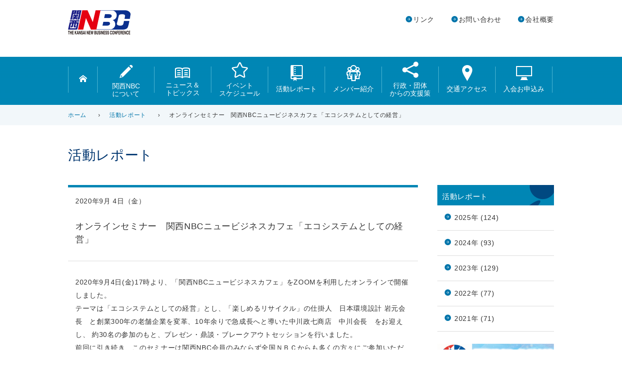

--- FILE ---
content_type: text/html
request_url: https://www.nb-net.or.jp/report/2020/09/report1896.html
body_size: 12187
content:
<!DOCTYPE html>
<html lang="ja">
<head>
<meta charset="utf-8">
<title>活動レポート：オンラインセミナー　関西NBCニュービジネスカフェ「エコシステムとしての経営」&nbsp;|&nbsp;公益社団法人 関西ニュービジネス協議会（関西NBC）</title>
<meta name="format-detection" content="telephone=no">
<meta name="viewport" content="width=device-width, initial-scale=1, minimum-scale=1">
<meta property="og:site_name" content="公益社団法人 関西ニュービジネス協議会（関西NBC）" />
<meta property="og:type" content="website">
<meta property="og:locale" content="ja_JP">
<meta property="fb:app_id" content="1588964491196594">
<meta property="og:title" content="オンラインセミナー　関西NBCニュービジネスカフェ「エコシステムとしての経営」" />
<meta property="og:url" content="https://www.nb-net.or.jp/report/2020/09/report1896.html" />
<meta property="og:image" content="https://www.nb-net.or.jp/report/d2ba920366f04c8a070c9863c8be2c2db701d18e.jpg" />
<meta property="og:description" content="2020年9月4日(金)17時より、「関西NBCニュービジネスカフェ」をZOOMを利用したオンラインで開催しました。
テーマは「エコシステムとしての経営」とし、「楽しめるリサイクル」の仕掛人　日本環境設計
岩元会長　と創業300年の老舗..." />
<link rel="stylesheet" href="https://www.nb-net.or.jp/common/css/base.css" media="all">
<link rel="stylesheet" href="https://www.nb-net.or.jp/common/css/contents.css" media="all">
<link rel="stylesheet" href="https://www.nb-net.or.jp/common/css/jquery.mmenu.css"
media="screen and (max-width: 768px)">
<link rel="stylesheet" href="https://www.nb-net.or.jp/common/css/responsive.css" media="screen and (max-width: 1000px)">
<!--[if lt IE 9]><script src="https://www.nb-net.or.jp/common/js/html5shiv.js"></script><![endif]-->
<script src="https://www.nb-net.or.jp/common/js/ofi.min.js"></script>
<script>
(function(i,s,o,g,r,a,m){i['GoogleAnalyticsObject']=r;i[r]=i[r]||function(){
(i[r].q=i[r].q||[]).push(arguments)},i[r].l=1*new Date();a=s.createElement(o),
m=s.getElementsByTagName(o)[0];a.async=1;a.src=g;m.parentNode.insertBefore(a,m)
})(window,document,'script','https://www.google-analytics.com/analytics.js','ga');
ga('create', 'UA-97621826-1', 'auto');
ga('send', 'pageview');
</script>
<!-- Global site tag (gtag.js) - Google Analytics -->
<script async src="https://www.googletagmanager.com/gtag/js?id=G-FTE9949Y4J"></script>
<script>
window.dataLayer = window.dataLayer || [];
function gtag(){dataLayer.push(arguments);}
gtag('js', new Date());
gtag('config', 'G-FTE9949Y4J');
</script>
</head>
<body>
<div id="wapper">
<header id="header">
<div class="header">
<h1><a href="https://www.nb-net.or.jp/"><img src="https://www.nb-net.or.jp/common/img/logo_v3.png" alt="ニュービジネスを「創出」「支援」する公益社団法人 関西ニュービジネス協議会（関西NBC）"></a></h1>
<ul class="subnav">
<li><a href="https://www.nb-net.or.jp/link/">リンク</a></li>
<li><a href="https://www.nb-net.or.jp/contact/">お問い合わせ</a></li>
<li><a href="https://www.nb-net.or.jp/company/">会社概要</a></li>
</ul>
</div>
<a class="menu-btn" href="#gnav"><span class="icon-menu"></span><br>メニュー</a>
</header>
<nav class="breadcrumb">
<ol>
<li><a href="https://www.nb-net.or.jp/">ホーム</a> &rsaquo;</li>
<li><a href="https://www.nb-net.or.jp/report/">活動レポート</a> &rsaquo;</li>
<li>オンラインセミナー　関西NBCニュービジネスカフェ「エコシステムとしての経営」</li>
</ol>
</nav>
</mtIf>
<main id="main"><div class="main">
<h1 class="pagettl">活動レポート</h1>
<article class="contents news_acv">
<header><div class="inr">
<p><time datetime="2020-09-04T08:37:32+09:00">2020年9月 4日（金）</time></p>
<h1>オンラインセミナー　関西NBCニュービジネスカフェ「エコシステムとしての経営」</h1>
</div></header>
<div class="txt">
2020年9月4日(金)17時より、「関西NBCニュービジネスカフェ」をZOOMを利用したオンラインで開催しました。 <br>
テーマは「エコシステムとしての経営」とし、「楽しめるリサイクル」の仕掛人　日本環境設計
岩元会長　と創業300年の老舗企業を変革、10年余りで急成長へと導いた中川政七商店　中川会長　をお迎えし、
約30名の参加のもと、プレゼン・鼎談・ブレークアウトセッションを行いました。<br>
前回に引き続き、このセミナーは関西NBC会員のみならず全国ＮＢＣからも多くの方々にご参加いただきました。<br>
岩元会長の「正しいを楽しいに」「みんな参加型のリサイクルインフラ」など独自のわかりやすいインパクトのあるワードや、中川会長の「正直ベースで背負えるビジョン」を定めることが成長の秘訣であるといったお話に参加者が引き込まれ、満足度の高いセミナーとなりました。<br>
カジュアルでテンポのよいモデレーターの岡本充智関西NBC常務理事の進行も好評でした。<br>
関西NBCニュービジネスカフェは、今後もオンラインでの開催を予定しております。<br>
今回ご参加いただけなかった方も、次回はぜひ、ご参加ください!!
</div>
<footer>
<ol class="pager">
<li class="pev"><a href="https://www.nb-net.or.jp/report/2020/09/report1895.html"><span class="icon-arrow-l">前の記事へ</span></a></li>
<li class="back"><a href="https://www.nb-net.or.jp/report/">一覧へ戻る</a></li>
<li class="next"><a href="https://www.nb-net.or.jp/report/2020/09/report1898.html"><span class="icon-arrow-r">次の記事へ</span></a></li>
</ol>
</footer>
</article>
<aside class="side">
<dl class="sidenav">
<dt><span>活動レポート</span></dt>
<dd>
<ul>
<ul>
<li><a href="https://www.nb-net.or.jp/report/2025/">2025&#24180; (124)</a></li>
<li><a href="https://www.nb-net.or.jp/report/2024/">2024&#24180; (93)</a></li>
<li><a href="https://www.nb-net.or.jp/report/2023/">2023&#24180; (129)</a></li>
<li><a href="https://www.nb-net.or.jp/report/2022/">2022&#24180; (77)</a></li>
<li><a href="https://www.nb-net.or.jp/report/2021/">2021&#24180; (71)</a></li>
</ul>
</ul>
</dd>
</dl>
<ul class="sidebnr">
<li><a href="https://www.nb-net.or.jp/festa/2025.html"><img src="https://www.nb-net.or.jp/banner/bnr-img_festa2025_side_v2.png" alt="関西NBCフェスタ2025"></a></li>
<li><a href="https://www.nb-net.or.jp/award/"><img src="https://www.nb-net.or.jp/banner/bnr-award2025_side.png" alt="関西NBCニュービジネスアワード2025"></a></li>
<li><a href="https://www.nb-net.or.jp/b-hack/"><img src="https://www.nb-net.or.jp/banner/bnrb-hack2024_side.png" alt="高校生ビジネスプランコンテスト 関西NBC B-hack High school2025"></a></li>
<li><a href="https://www.nb-net.or.jp/program/next-gen/index.html"><img src="https://www.nb-net.or.jp/banner/bnr_next-gen.png" alt="関西NBC起業家教育プログラム"></a></li>
<li><a href="https://www.nb-net.or.jp/iinkai/"><img src="https://www.nb-net.or.jp/banner/img/bnr-iinkai_side.png" alt="委員会の活動"></a></li>
<li><a href="https://www.nb-net.or.jp/news/2021/09/news2046.html "><img src="https://www.nb-net.or.jp/banner/5.png" alt="KANSAI NEW BUSINESS SUPPORT CENTER"></a></li>
<li><a href="https://www.nb-net.or.jp/news/2019/12/news1773.html"><img src="https://www.nb-net.or.jp/banner/336cb14d295e8384bdbd8041d0339daabe2f413a.jpg" alt="第2回Connect! In Kobe"></a></li>
<li><a href="http://www.nb-net.or.jp/blog/committee5/2021/08/post.html"><img src="https://www.nb-net.or.jp/banner/c31a03e30ea6178ea1191caa7b6062d318bbaae3.jpg" alt="ザッツ・アワード"></a></li>
<li><a href="https://www.nb-net.or.jp/shoukei/2019.html"><img src="https://www.nb-net.or.jp/banner/88d5eeb10c95e1bf8f172b2935f76f97e01a2358.jpg" alt="NBK事業承継ゼミ"></a></li>
<li><a href="https://www.nb-net.or.jp/blog/hitorigoto/"><img src="https://www.nb-net.or.jp/banner/hitorigoto_banner_v2.png" alt="事務局のひとりごと"></a></li>
</ul>
<div class="mailmagzine">
<h3>メールマガジン登録</h3>
<p>創業間もない方や、起業に興味をお持ちの方へのニュービジネスに役立つ情報配信サービス。<br>登録は無料です。</p>
<ul>
<li><a href="https://www.nb-net.or.jp/nform.html">登録はこちら</a></li>
<li><a href="https://www.nb-net.or.jp/nformt.html">アドレス変更はこちら</a></li>
<li><a href="https://www.nb-net.or.jp/nformh.html">配信停止はこちらから</a></li>
</ul>
</div>
</aside>
<div id="pagetop"><a href="#wapper"><img src="https://www.nb-net.or.jp/common/img/btn_pagetop.png" alt="ページTOPへ戻る"></a></div>
</div></main>
<footer id="footer">
<div class="footer">
<div class="left_box">
<h1><a href="https://www.nb-net.or.jp/"><img src="https://www.nb-net.or.jp/common/img/logo_v3.png" alt="ニュービジネスを「創出」「支援」する 公益社団法人 関西ニュービジネス協議会"></a></h1>
<nav class="footnav">
<ul>
<li><a href="https://www.nb-net.or.jp/">HOME</a></li>
<li><a href="https://www.nb-net.or.jp/nbk/">関西NBCについて</a></li>
<li><a href="https://www.nb-net.or.jp/news/">ニュース&amp;トピックス</a></li>
<li><a href="https://www.nb-net.or.jp/nbk/schedule.html">イベントスケジュール</a></li>
<li><a href="https://www.nb-net.or.jp/report/">活動レポート</a></li>
<li><a href="https://www.nb-net.or.jp/member/">メンバー紹介</a></li>
<li><a href="https://www.nb-net.or.jp/access/">交通アクセス</a></li>
<li><a href="https://www.nb-net.or.jp/support/">行政・団体からの支援策</a></li>
<li><a href="https://www.nb-net.or.jp/contact/">お問い合わせ</a></li>
<li><a href="https://www.nb-net.or.jp/nbk/admission.html">入会お申込み</a></li>
<li><a href="https://www.nb-net.or.jp/privacy/">個人情報方針</a></li>
</ul>
</nav>
</div>
<div class="adobe">
<p>当サイト内のPDFコンテンツをご覧になるには、Adobe Acrobat が必要です。無料ダウンロードは<a href="http://www.adobe.co.jp/products/acrobat/readstep2.html">こちら</a>から。</p>
<p><a href="http://www.adobe.co.jp/products/acrobat/readstep2.html"><img src="https://www.nb-net.or.jp/common/img/icn_adobe.png" alt="Acrobat Reader"></a></p>
</div>
</div>
<div id="copy">Copyright&copy; The New Business Conference Kansai. All Rights Reserved</div>
</footer>
</div>
<nav id="gnav">
<ul>
<li class="gnav01"><a href="https://www.nb-net.or.jp/"><i class="icon-home2"></i><span>ホーム</span></a></li>
<li class="gnav02"><a href="https://www.nb-net.or.jp/nbk/"><i class="icon-pen"></i>関西NBC<br>について</a></li>
<li class="gnav03"><a href="https://www.nb-net.or.jp/news/"><i class="icon-book"></i>ニュース＆<br>トピックス</a></li>
<li class="gnav09"><a href="https://www.nb-net.or.jp/nbk/schedule.html"><i class="icon-star"></i>イベント<br>スケジュール</a></li>
<li class="gnav04"><a href="https://www.nb-net.or.jp/report/"><i class="icon-report"></i>活動レポート</a></li>
<li class="gnav05"><a href="https://www.nb-net.or.jp/member/"><i class="icon-org"></i>メンバー紹介</a></li>
<li class="gnav09"><a href="https://www.nb-net.or.jp/support/"><i class="icon-share"></i>行政・団体<br>からの支援策</a></li>
<li class="gnav06"><a href="https://www.nb-net.or.jp/access/"><i class="icon-map"></i>交通アクセス</a></li>
<li class="gnav08"><a href="https://www.nb-net.or.jp/nbk/admission.html"><i class="icon-pc02"></i>入会お申込み</a></li>
<li class="for_sp"><p><a href="https://www.nb-net.or.jp/link/">リンク</a></p></li>
<li class="for_sp"><p><a href="https://www.nb-net.or.jp/contact/">お問い合わせ</a></p><p><a href="https://www.nb-net.or.jp/company/">会社概要</a></p></li>
</ul>
</nav>
<script src="https://www.nb-net.or.jp/common/js/common.js"></script>
<script>
$(function () {
objectFitImages( 'img.ofi' );
});
</script>
</body>
</html>


--- FILE ---
content_type: text/css
request_url: https://www.nb-net.or.jp/common/css/base.css
body_size: 23248
content:
@charset "UTF-8";
html{color:#000;background:#FFF}
body,div,dl,dt,dd,ul,ol,li,h1,h2,h3,h4,h5,h6,pre,code,form,fieldset,legend,input,textarea,p,blockquote,th,td,figure,figcaption{margin:0;padding:0}
table{border-collapse:collapse;border-spacing:0}
fieldset,img{border:0}
address,caption,cite,code,dfn,em,th,var{font-style:normal;font-weight:normal}
caption,th{text-align:left}
h1,h2,h3,h4,h5,h6{font-size:100%;font-weight:normal}
abbr,acronym{border:0;font-variant:normal}
input,textarea,select{font-family:inherit;font-size:inherit;font-weight:inherit}
input,textarea,select{font-size:100%}
article,aside,details,figcaption,figure,footer,header,hgroup,nav,section { display: block }
caption { text-align: left; }
img { vertical-align: top; }
html {font-size: 100%;-webkit-text-size-adjust: 100%;-ms-text-size-adjust: 100%;}
main {display: block;/* for IE */}
address,caption,cite,code,dfn,em,strong,var,b {font-style: normal;font-weight: normal;}
input,button,textarea,select {font-size: 100%;font-family: inherit;color: inherit;}
input[type="checkbox"],input[type="radio"] {box-sizing: border-box;padding: 0;}
textarea {overflow: auto;vertical-align: top;}
li {list-style: none;}
i { font-weight: normal;font-style: normal;}
.sp {display: none !important;}
 input[type="button"],input[type="submit"] {border-radius: 0;-webkit-appearance: none;}

/*==================================================
Body_Bace
==================================================*/
body {
	width: 100%;
	height: 100%;
	font-size: 13.5px;
	line-height: 170%;
	letter-spacing: 0.05em;
	color: #333;
	background: #fff;
	font-family:'Hiragino Kaku Gothic ProN', Meiryo, sans-serif;
	word-wrap: break-word;
}
.header,
#gnav ul,
.main,
.footer {
	width: 1000px;
	margin: 0 auto;
}
/*------ link ------*/
a,a:hover {
	color: #333;
	text-decoration: none; 
}
/*================================================== 
#Header
==================================================*/ 
#wapper {
	padding: 5px 0 0;
	background: #fff url(../img/line.gif) repeat-x 0 0;
}
.header {
	position: absolute;
	top: 0;
	left: 50%;
	margin-left: -500px;
	padding: 20px 0 30px;
}
.header h1 {
	float: left;
}
.header h1 a {
	display: block;
}
.subnav {
	float: right;
	padding: 10px 0;
}
.subnav li {
	display: inline-block;
	padding: 0 0 0 30px;
}
.subnav li a {
	padding: 0 0 0 15px;
	background: url(../img/icn_arrow.png) no-repeat 0 0;
}

/* gnav
-------------------------------------*/
#gnav {
	margin: 117px 0 0;
	clear: both;
	background: url(../img/bg_blue.gif) repeat 0 0;
}
#gnav li {
	float: left;
	height: 54px;
	margin: 20px 0;
	border-right: 1px solid #4db6d3;
}
#gnav li.gnav01 {
	border-left: 1px solid #4db6d3;
}
#gnav li a {
	display: block;
	color: #fff;
	font-size: 14px;
	text-align: center;
	line-height: 120%;
	letter-spacing: 0;
}
#gnav li.gnav01 a { width: 59px;}
#gnav li.gnav02 a { width: 116px;}
#gnav li.gnav03 a { width: 116px;}
#gnav li.gnav04 a { width: 116px;}
#gnav li.gnav05 a { width: 116px;}
#gnav li.gnav06 a { width: 116px;}
#gnav li.gnav07 a { width: 116px;}
#gnav li.gnav08 a { width: 116px;}
#gnav li.gnav09 a { width: 116px;}

#gnav li a i {
	display: block;
	padding: 0 0 8px;
	margin-top: -3px;
	font-size: 33px;
}
#gnav li.gnav01 a i {
	padding: 20px 0 0;
	font-size: 16px;
}
#gnav li.gnav02 a i {
	font-size: 27px;
}
#gnav li.gnav03 a i {
	padding: 0;
}
#gnav li.gnav09 a i {
	margin-top: -10px;
}
li.gnav01 span {
	display: none;
}
#gnav .for_sp { display: none; }
.menu-btn { display: none; }


/* breadcrumb
-------------------------------------*/
.breadcrumb {
	padding: 5px 0;
	background: #f2f7fa;
}
.breadcrumb ol {
	overflow: hidden;
	width: 1000px;
	margin: 0 auto;
	font-size: 12px;
}
.breadcrumb li {
	display: inline-block;
	padding: 5px 10px 5px 0;
}
.breadcrumb li+li {
	padding-left: 5px;
}
.breadcrumb li a {
	padding: 0 20px 0 0;
	color: #0075a9;
}


/*================================================== 
Footer 
==================================================*/
#footer {
	clear: both;
	background: #f7f7f7;
}
.footer {
	padding: 20px 0 30px;
}
.footer .left_box {
	width: 540px;
	float: left;
}
.footer h1 {
	padding: 0 0 20px;
}
.footnav li {
	padding: 0 5px;
	font-size: 12px;
	display: inline;
}
.footnav li+li:before {
	padding: 0 5px 0 0;
	content: "／";
}
.footer .adobe {
	width: 320px;
	float: right;
	margin: 10px 0 0;
	padding: 15px;
	font-size: 12px;
	line-height: 130%;
	border: 1px solid #dcdcdc;
	background: #fff;
}
.footer .adobe a {
	color: #0075a9;
}
.footer .adobe p+p {
	padding: 10px 0 0;
}
#copy {
	clear: both;
	padding: 10px 0;
	text-align: center;
	color: #96c9dd;
	font-size: 10px;
	background: url(../img/bg_blue.gif) repeat 0 0;
}
#pagetop {
	position: fixed;
	bottom: 20px;
	right: 20px;	
}
#pagetop a {
	display: block;
}

/*==================================================
#main
==================================================*/
#main {
	position: relative;
	padding: 0 0 60px;
	line-height: 200%;
}
.contents {
	width: 720px;
	float: left;
	position: relative;
}
.contents_wide {
	width: 1000px;
	float: left;
	position: relative;
}
.flex_container {
	display: -webkit-inline-box;
	display: -ms-inline-flexbox;
	display: inline-flex;
}
.grid_container {
	display: grid;
}
.contents .inr {
	padding: 0 15px;
}
h1.pagettl {
	padding: 45px 0;
	font-size: 28px;
	color: #003670;
	line-height: 1.2;
}
h2.contttl {
	padding: 5px 0 0;
	margin: 0 0 20px;
	border-bottom: 1px solid #dcdcdc;
	background: url(../img/bg_blue.gif) repeat 0 0;
}
h2.contttl span {
	display: block;
	padding: 15px;
	font-size: 16px;
	background: #fff;
}
.bubble {
	position: relative;
	display: inline-block;
 	margin: 1.5em 0;
	padding: 5px;
	min-width: 120px;
 	max-width: 100%;
 	color: #b6231a;
	font-size: 18px;
	background: #f1c71d;
}
.bubble:before{
	content: "";
	position: absolute;
	top: 28%;
	left: -3%;
 	margin-left: -6px;
	border: 8px solid transparent;
	border-right: 11px solid #f1c71d;
}
.pagettl-bubble {
	position: absolute;
	top :-110px;
	right: -20px;
}
@media all and (-ms-high-contrast:none){
  *::-ms-backdrop, .pagettl-bubble  {
	position: absolute;
	top :-115px;
	right: -350px;
  }
}
.contents h3 {
	padding: 5px 10px;
	margin: 25px 0 20px;
	color: #0075a9;
	font-size: 16px;
	border-left: 4px solid #0075a9;
}
.festa h3 {
	padding: 5px 10px;
	margin: 25px 0 20px;
	color: #0075a9;
	font-size: 16px;
	border-left: 4px solid #0075a9;
}
.contents_box {
	display: flex;
}
.reverse {
	flex-direction: row-reverse;
}
.contents_box_img {
/*	width: 175px;*/
}
.contents_box_img2 {
/*	width: 270px;*/
}
.contents_box_img3 {
/*	width: 400px;*/
}
.contents_box_text {
	padding-left: 20px;
}
.contents .list {
	margin-bottom: 20px;
}
.contents .list li {
	list-style: disc;
	line-height: 1.7;
}
.reverse .contents_box_text {
	padding-left: 0;
	padding-right: 20px;
}
.contents_box_text2 {
	padding-left: 10px;
	font-size: 10px;
}
.caution_box {
	width: 100%;
}
.caution_box .caution_title {
	background: #3d62ad;
	font-size: 20px;
	text-align: center;
	padding: 0.6rem;
	color: #fff;
	font-weight: bold;
	line-height: 2.0;
}
.caution_box .caution_title span {
    background: #fff;
    color:  #3d62ad;
    padding: 8px 10px;
    font-size: 1.1rem;
    margin: 10px;
}
.caution_box .caution_text {
   border: 1px solid #3d62ad;
   padding: 20px 10px;
   display: flex;
}
.program {
	border: 1px solid #333;
	width: 100%;
	text-align: center;
}
.program th {
	background: #f2f7fa;
	border: 1px solid #333;
	text-align: center;
}
.program td {
	border: 1px solid #333;
}
.program .menu {
	width: 100px;
}
.program .content {
	width: 523px;
}
.cta_box{
	width: 100%;
}
.cta_box .cta_title {
	font-size: 20px;
	font-weight: bold;
	text-align: center;
	color: #fff;
	background: #0176aa;
	padding: 10px;
	padding: 20px 10px 10px;
}
.cta_content {
	border: 10px solid #0176aa;
	padding: 20px;

}
.cta_box .cta_content p {
	text-align: center;
	margin-bottom: 0;
}
.cta_contact {
	display: flex;
	justify-content: center;
}
.cta_tel,.cta_mail {
 	width: 50%;
 	text-align: center;
}
.cta_tel .title,.cta_mail  .title {
	font-size: 14px;
	font-weight: bold;
	padding: 6px;
}
.cta_tel .number a {
	font-size: 30px;
	color: #efbd42;
	font-weight: bold;
	padding: 5px 0;
}
.cta_tel .number a[href^="tel:"] {
    pointer-events: none;
}
.cta_mail .button {
	margin: 14px 0 10px;
}
.cta_mail .button a {
	font-size: 16px;
	font-weight: bold;
	color: #fff;
	background: #efbd42;
	box-shadow: 0px 3px 7px 0px rgba(0, 0, 0, 0.35);
	padding: 20px 10px;
}
.cta_mail .text {
	margin-top: 20px;
}
.number {
	font-size: 18px;
	color: #0075a9;
	font-weight: bold;
}
.inner_box {
	
}

/*side
-------------------------------------*/
.side {
	width: 240px;
	float: right;
}

/* sidenav */
.sidenav {
	padding: 0 0 25px;
}
.sidenav dt {
	background: url(../img/bg_blue.gif) repeat 0 0;
}
.sidenav dt span {
	display: block;
	height: 22px;
	padding: 10px;
	color: #fff;
	font-size: 15px;
	background: url(../img/bg_sidenav.gif) no-repeat right 0;
}
.sidenav li {
	border-bottom: 1px solid #dcdcdc;
}
.sidenav li a {
	display: block;
	padding: 12px 15px 12px 35px;
	background: url(../img/icn_arrow.png) no-repeat 15px 17px;
	opacity: 1 !important;
}
.sidenav li a.current,
.sidenav li a:hover {
	background: #f2f7fa url(../img/icn_arrow.png) no-repeat 15px 17px;
}

/* side_news */
.side_news dl {
	padding: 0 0 20px;
}
.side_news dt {
	background: url(../img/bg_blue.gif) repeat 0 0;
}
.side_news dt span {
	display: block;
	height: 22px;
	padding: 10px;
	color: #fff;
	font-size: 15px;
	background: url(../img/bg_sidenav.gif) no-repeat right 0;
}
.side_news li {
	border-bottom: 1px solid #dcdcdc;
}
.side .topic li a {
	display: block;
	padding: 10px 15px;
	color: #0075a9;
	letter-spacing: 0;
}
.side .topic li a span {
	margin: 0 0 5px;
}
.side .month_acv dd {
	padding: 15px;
}
.side .month_acv select {
	-webkit-appearance: button;
	-moz-appearance: button;
	width: 210px;
	text-indent: 1em;
	background:#fff url(../img//bg_select.gif) no-repeat right 0;
	background-size:20px 10px;
	background-position: right center;
	height: 40px;
	line-height: 40px;
	font-size: 15px;
	vertical-align: middle;
	border:1px solid #ccc;
	margin-bottom:5px;
}
/* .side .month_acv select {
	width: 210px;
	padding: 5px;
	margin-right: 5px;
	border: 1px solid #dcdcdc;
	background: #fff;
	outline: none;
	-moz-box-shadow: inset 0 0 2px rgba(0,0,0,0.1);
	-webkit-box-shadow: inset 0 0 2px rgba(0, 0, 0, 0.1);;
} */

/*sidebnr */
.side .sidebnr li {
	padding: 0 0 15px;
}
.side .sidebnr img {
	max-width: 240px;
	width: 100%;
}
.side .mailmagzine {
	padding: 10px 0 0;
	background: url(../img/img_mail.png) no-repeat 95% 70%;
}
.side .mailmagzine h3 {
	padding: 7px 0;
	font-size: 15px;
	color: #fff;
	text-align: center;
	background: url(../img/bg_blue.gif) repeat 0 0;
}
.side .mailmagzine p,
.side .mailmagzine ul {
	padding: 10px;
	font-size: 12.5px;
}
.side .mailmagzine li a {
	padding: 0 0 0 15px;
	color: #0075a9;
	background: url(../img/icn_arrow02.png) no-repeat 0 3px;
}


/*==================================================
#contents
==================================================*/
.contents p {
	margin-bottom: 15px;
}
/*topic_list
-------------------------------------*/
.topic_list {
	margin: 0 0 30px;
	background: url(../img/line.gif) repeat-x 0 0;
}
.topic_list h2 {
	float: left;
	padding: 20px 15px;
	font-size: 16px;
}
.topic_list ul.linkbox {
	float: right;
	padding: 20px 0 0;
}
.topic_list .linkbox li {
	display: inline-block;
	position: relative;
	height: 20px;
	padding: 0 15px;
}
.topic_list .linkbox li+li {
	border-left: 1px solid #dcdcdc;
}
.topic_list .icon-feed {
	position: absolute;
	top: 7px;
	left: 0;
	color: #f9b401;
	font-size: 16px;
}
.topic_list .linkbox+ul {
	clear: both;
	border-top: 1px solid #dcdcdc;
	border-bottom: 1px solid #dcdcdc;
}
.news .list li,
.topic_list .list li {
	overflow: hidden;
	border-bottom: 1px solid #f2f7fa;
	padding: 10px 15px;
}
.news .list li a,
.topic_list .list li a {
	display: block;
}
.news .list li:nth-child(odd),
.topic_list .list li:nth-child(odd) {
	background: #f2f7fa;
}
.news .list dt,
.topic_list .list dt {
	float: left;
	letter-spacing: 0;
}
.news .list dd a,
.topic_list .list dd a {
	color: #0075a9; 
}
.news dt,
.h_news dt {
	width: 170px;
}
.news dd,
.h_news dd {
	padding: 0 0 0 180px;
}
.festa dt {
	width: 280px;
}
.h_report dt {
	width: 90px;
}
.h_report dd {
	padding: 0 0 0 100px;
}
/*topic_card
-------------------------------------*/
.news_card {
	clear: both;
	margin: 0 0 30px;
	display: inline-block;
	width: 100%;

}
.news_card .row4 {
    width: 100%;
    padding: 20px 0;
    font-size: 16px;
    text-align: center;
    background: url(../img/line.gif) repeat-x 0 0;
}
.report_card {
	width: 50%;
	float: left;
}
.report_card .row2 {
    width: 100%;
    padding: 20px 0;
    font-size: 16px;
    text-align: center;
    background: url(../img/line.gif) repeat-x 0 0;
    margin: 0 5px 0 0;
}
.report_card, .support_card {
	margin-right: 5px;
}
.iinkai_card {
	margin-right: 0 !important;
}
.iinkai_card .row2 {
	background: none;
    text-decoration: underline;
    padding: 10px;
}
.iinkai_card .cs {
	display: table-cell;
	text-align: center;
	width: 340px;
	height: 100px;
	background: #f2f7fa;
	vertical-align: middle;
}
.support_card, .blog_card {
	float: left;
	width: 24%;
	padding: 0 1px;
}
.support_card .row1, .blog_card .row1 {
	width: 100%;
    padding: 20px 0;
    font-size: 16px;
    text-align: center;
    background: url(../img/line.gif) repeat-x 0 0;
    margin: 0 4px;
}
.support_card .small_font {
    font-size: 13px;
}
.card_wrap {
    margin: 0 auto;
}
.card_wrap .card_box {
	width: 171px;
	float: left;
	margin-right: 9px;
	box-shadow: 0px 4px 3.92px 0.08px rgba(0, 0, 0, 0.2);
	position: relative;
}
.card_wrap .card_box .special_info {
	position: absolute;
	top: -25px;
	left: 60px;
}
.card_wrap .card_box a {
    display: block;
}
.card_wrap .card_box:nth-child(4) {
	margin-right: 0; 
}
.card_wrap .card_pic img{
	width: 171px;
	height: 127px;
}
.ofi {
    object-fit: contain;
    font-family: 'object-fit: contain;'
}
.card_wrap .card_info {
   font-size: 12px;
   margin-top: 5px;
}
.card_wrap .card_info .card_icon_info {
    color: #fff;
    line-height: 1.2;
    text-align: center;
    float: left;
    border-radius: 2px;
    background-color: #01a9b4;
    padding: 5px 10px;
    margin-left: 5px;
}
.card_wrap .card_info .card_icon_event {
    color: #fff;
    line-height: 1.2;
    text-align: center;
    float: left;
    border-radius: 2px;
    background-color: #f9b400;
    padding: 5px 10px;
    margin-left: 5px;
}
.card_wrap .card_info .card_icon_topics {
    color: #fff;
    line-height: 1.2;
    text-align: center;
    float: left;
    border-radius: 2px;
    background-color: #8fb53e;
    padding: 5px;
    margin-left: 5px;
}
.card_wrap .card_info .card_date {
    text-align: right;
    float: right;
    margin-right: 5px;

}
.card_wrap .card_title {
    clear: both;
    font-size: 12px;
    font-weight: bold;
    line-height: 1.5;
    text-align: left;
    padding: 10px 5px;
    margin-bottom: 0;
    height: 8%;
    min-height: 3em;
}
.card_wrap .card_detail {
    border-top: 1px solid #e4e4e4;
    color: #3d82ae;
    text-align: center;
    margin: 0 auto;
    width: 95%;
    padding: 5px 0;
}
.card_wrap .linklist {
	clear: both;
	margin: 0 auto;
	text-align: center;
}
.card_wrap .linklist ul {
	padding: 20px 0 0;
}
.card_wrap .linklist li {
	display: inline-block;
	position: relative;
	height: 20px;
	padding: 0 15px;
}
.card_wrap .linklist li+li {
	border-left: 1px solid #dcdcdc;
}
.card_wrap .linklist .icon-feed {
	position: absolute;
	top: 7px;
	left: 0;
	color: #f9b401;
	font-size: 16px;
}
.card_wrap .linklist .linklist+ul {
	clear: both;
	border-top: 1px solid #dcdcdc;
	border-bottom: 1px solid #dcdcdc;
}

/* icn-parts */
span.icn_event,
span.icn_info,
span.icn_topics {
	display: inline-block;
	width: 60px;
	padding: 0 5px;
	margin: 0 0 0 10px;
	font-size: 11px;
	color: #fff;
	text-align: center;
	border-radius: 10px;
	-webkit-border-radius: 10px;
	-moz-border-radius: 10px;
}
span.icn_event {
	background: #f9b400;
}
span.icn_info {
	background: #01a9b4;
}
span.icn_topics {
	background: #8fb53e;
}
img.pdf {
	padding: 0 0 0 5px;
}
.snsbox {
	clear: both;
	padding-top: 45px; 

}
.snsbox .sns_bnr li {
	display: block;
	width: 48%;
	margin-bottom: 20px;
}
.snsbox .sns_bnr li:nth-child(odd) {
	float: left;
}
.snsbox .sns_bnr li:nth-child(even) {
	float: right;
}


/*==================================================
font
==================================================*/
@font-face {
	font-family: 'icomoon';
	src:  url('//www.nb-net.or.jp/common/font/icomoon.eot?yn8b8h');
	src:  url('//www.nb-net.or.jp/common/font/icomoon.eot?yn8b8h#iefix') format('embedded-opentype'),
	url('//www.nb-net.or.jp/common/font/icomoon.ttf?yn8b8h') format('truetype'),
	url('//www.nb-net.or.jp/common/font/icomoon.woff?yn8b8h') format('woff'),
	url('//www.nb-net.or.jp/common/font/icomoon.svg?yn8b8h#icomoon') format('svg');
	font-weight: normal;
	font-style: normal;
}
[class^="icon-"], [class*=" icon-"] {
	font-family: 'icomoon' !important;
	speak: none;
	font-style: normal;
	font-weight: normal;
	font-variant: normal;
	text-transform: none;
	line-height: 1;
	-webkit-font-smoothing: antialiased;
	-moz-osx-font-smoothing: grayscale;
}
.icon-book:before { content: "\e900"; }
.icon-pc02:before { content: "\e956"; }
.icon-home:before { content: "\e901"; }
.icon-home2:before { content: "\e908"; }
.icon-map:before { content: "\e902"; }
.icon-mail:before { content: "\e906"; }
.icon-org:before { content: "\e905"; }
.icon-pen:before { content: "\e904"; }
.icon-report:before { content: "\f001"; }
.icon-pc:before { content: "\f27c"; }
.icon-feed:before { content: "\ea9c"; }
.icon-menu:before { content: "\e903"; }
.icon-star:before { content: "\e907"; }
.icon-share:before  { content: "\ea82"; }




/*==================================================
clearfix
==================================================*/
ul:after,
.header:after,
#main:after,
.member li:after,
.footer:after {
	content: "";
	display: block;
	clear: both;
	height: 0;
	visibility: hidden;
}
.cf {
    content: '';
    display: block;
    clear: both;
}
.clear {
	content: "";
	display: block;
	clear: both;
	height: 0;
	visibility: hidden;
}
/*==================================================
Margin
==================================================*/
.mT5 {margin-top: 5px;}
.mT10 {margin-top: 10px;}
.mT15 {margin-top: 15px;}
.mT20 {margin-top: 20px;}
.mT30 {margin-top: 30px;}
.mT40 {margin-top: 40px;}
.mT50 {margin-top: 50px;}
.mB5 {margin-bottom: 5px;}
.mB10 {margin-bottom: 10px;}
.mB15 {margin-bottom: 15px;}
.mB20 {margin-bottom: 20px;}
.mB30 {margin-bottom: 30px;}
.mB40 {margin-bottom: 40px;}
.mB50 {margin-bottom: 50px;}
.mL10 {margin-left: 10px;}
.mL20 {margin-left: 20px;}
.mL30 {margin-left: 30px;}
.p5 {padding: 5px;}
.p10 {padding: 10px;}
.p20 {padding: 20px;}
.pT5 {margin-top: 5px;}
.pT10 {padding-top: 10px;}
.pT15 {padding-top: 15px;}
.pT20 {padding-top: 20px;}
.pT30 {padding-top: 30px;}
.pT40 {padding-top: 40px;}
.pT50 {padding-top: 50px;}
/*==================================================
Float
==================================================*/
.flL {float: left;}
.flR{float: right;}
/*==================================================
Float
==================================================*/
.cImg {
	display: block;
	margin: 0 auto;
}
/*==================================================
Text
==================================================*/
.tL {text-align: left}
.tR {text-align: right;}
.tC {text-align: center;}
.tB {font-weight: bold;}
.t75 {font-size: 75%}
.t90 {font-size: 90%}
.t110 {font-size: 110%}
.t120 {font-size: 120%}
.t130 {font-size: 130%}
.t140 {font-size: 140%}
.t150 {font-size: 150%}
/*==================================================
border
==================================================*/
.bS1 {border: solid 1px #000}
/*==================================================
Color
==================================================*/
.bC {color: #4db6d3;}
.aC {}
/*==================================================
link
==================================================*/
.link a {
	color: #0075a9;
}
.link a:visited {
	color: #0075a9;
}
/*==================================================
Table
==================================================*/
table.type01 {
	border-collapse: collapse;
	text-align: left;
	line-height: 1.5;
	border-top: 1px solid #ccc;
	border-bottom: 1px solid #ccc;
	width: 100%;
}
table.type01 th {
	padding: 10px;
	font-weight: bold;
	vertical-align: top;
	min-width: 100px;
	width: 16%;
}
table.type01 td {
	padding: 10px;
	vertical-align: top;
}
table.type01 tr:nth-child(even) {
	background: #efefef;
}
.res-table {
	width: 100%;
	border-right: #0075a9 1px solid;
	border-collapse: collapse;
}
.res-table th {
	background: #f2f7fa;
	padding: 10px;
	border: #0075a9 1px solid;
	text-align: center;
}
.res-table tbody th {
	background: #fff;
	padding: 10px 15px;
	vertical-align: middle;
}
.res-table tbody td {
	background: #fff;
	padding: 10px 5px;
	border: #0075a9 1px solid;
	vertical-align: middle;
}
.res-table tbody td:nth-child(1) {
	width: 85px;
}
.res-table tbody td:nth-child(2) {
	width: 115px;
}
.res-table tbody td:nth-child(3) {
	width: 10px;
	text-align: center;
}
.res-table tbody td:nth-child(5) {
	width: 170px;
}
.res-table tbody td a {
	text-decoration: underline;
}
.res-table tbody td p {
	line-height: 1.5;
	margin-bottom: 0;
}
.res-table tbody tr:nth-child(even) {
	background: rgba(0,0,0,0.02);
}
/*==================================================
Page Navi
==================================================*/
.pageNavi {
	text-align: center;
}
.pageNavi ul {
  font-size: 0;
}
.pageNavi li {
	display: inline-block;
	width: 25%;
	font-size: 16px;
	background: #0075a9;
	padding: 5px;
	margin: 0 5px;
	color: #fff;
	text-decoration: underline;
}
.pageNavi li a {
	color: #fff;
}
/*==================================================
Banner
==================================================*/
.bannerList {
	margin-top: 50px;
}
.bannerList li {
	float: left;
	width: 47%;
	margin-bottom: 20px;
}
.bannerList li img {
	width: 100%;
}
.bannerList li:nth-child(odd) {
	margin-right: 20px;
}

/*==================================================
Googlemaps
==================================================*/
.ggmap {
	position: relative;
	padding-bottom: 56.25%;
	padding-top: 30px;
	height: 0;
	overflow: hidden;
}

.ggmap iframe,
.ggmap object,
.ggmap embed {
	position: absolute;
	top: 0;
	left: 0;
	width: 100%;
	height: 100%;
}
/*==================================================
SNS
==================================================*/
.snslink {
	position: relative;
	top: -110px;
	left: 450px;
	width: 300px;
}
.snslinkFesta{
	top: -164px;
	left: 860px;
}
.snslink li {
	float: left;
}
.snslink li:first-child {
	margin-right: 20px;
}
.snslink li:after {
	content: '';
    display: block;
    clear: both;
}
.snslink li img {
	width: 50px;
	height: 50px;
}
/*==================================================
Grid
==================================================*/
.grid2 {
	gap: 10px;
 	grid-template-columns: 2fr minmax(600px, 1fr);
}


--- FILE ---
content_type: text/css
request_url: https://www.nb-net.or.jp/common/css/contents.css
body_size: 16446
content:
/*==================================================
home
==================================================*/
/*hero
-------------------------------------*/
.hero {
	position: relative;
	padding: 0 0 30px;
}
.hero li {
	height: 500px;
}
.hero li.hero01 {
	background: url(../img/hero_bg01.jpg) no-repeat 50% 0;
}
.hero li.hero02 {
	background: url(../img/hero_bg02.jpg) no-repeat 50% 0;
}
.hero .bx-controls {
	display: none;
}
.hero p {
	position: absolute;
	top: 60px;
	left: 50%;
	margin: 0 0 0 300px;
	z-index: 999;
}
.hero p .spimg {
	display: none;
}

/*home_bnr
-------------------------------------*/
.home_bnr {
	margin:  0 0 15px;
}
.home_bnr li {
	padding: 0 0 15px;
}
.snsbox {
	doverflow: hidden;
}
.facebook {
	float: left;
	width: 49%;
}
.twitter {
	float: right;
	width: 49%;
	height: 500px;
	overflow: auto;
}

.twitter-nh {
	float: right;
	width: 49%;
	overflow: auto;
}

/*==================================================
NBK
==================================================*/
/*nbk
-------------------------------------*/
.nbk p {
	width:72%;
	float: left;
}
.nbk figure {
	width:24.5%;
	float: right;
}
.nbk figcaption {
	padding: 5px 0 0;
	font-size: 13px;
	line-height: 135%;
}
.nbk figcaption span {
	font-size: 15px;
	font-weight: bold;
}

/*business
-------------------------------------*/
.business ol {
	padding: 10px 0;
}
.business ol li {
	margin: 0 0 0 25px;
	color: #0075a9;
	font-weight: bold;
	list-style-type: decimal;
}
.business .activity {
	margin-bottom: 40px;
}
.business .activity h4 {
	font-size: 22px;
	text-align: center;
	font-weight: bold;
	margin-bottom: 15px;
}

/*admission
-------------------------------------*/
.admission dl.flow {
	padding: 20px;
	border: 1px dashed #b7aa01;
	background: #f9f8f0;
	border-radius: 6px; 
	-webkit-border-radius: 6px;
	-moz-border-radius: 6px;
}
.admission .flow dt {
	font-size: 16px;
	color: #928733;
}
.admission .flow dt span {
	display: inline-block;
	padding: 3px 0 0;
	margin: 0 13px 0 0;
	width: 26px;
	height: 23px;
	color: #fff;
	font-size: 14px;
	text-align: center;
	background: #b7aa01;
	border-radius: 13px; 
	-webkit-border-radius: 13px;
	-moz-border-radius: 13px;
}
.admission .flow dd {
	padding: 10px 10px 20px 40px;
}
.admission .flow dd p {
	display: inline-block;
	margin: 5px 5px 5px 0;
	border: 1px solid #dcdcdc;
	background: #fff;
	border-radius: 6px; 
	-webkit-border-radius: 6px;
	-moz-border-radius: 6px;
}
.admission .flow dd p a {
	display: block;
	padding: 5px 20px 5px 33px;
	border-radius: 6px; 
	-webkit-border-radius: 6px;
	-moz-border-radius: 6px;
}
.admission .flow dd p.word a {
	background: #fff url(../img/icn_dl_word.png) no-repeat 10px 6px;
}
.admission .flow dd p.pdf a {
	background: #fff url(../img/icn_dl_pdf.png) no-repeat 10px 6px;
}
.admission  .type {
	width: 320px;
	float: left;
}
.admission  .type01 {
	padding: 0 10px 0 15px;
}
.admission  .type02 {
	padding: 0 15px 0 10px;
}
.admission  .type h4 {
	position: relative;
	padding: 7px 0;
	color: #fff;
	font-size: 15px;
	text-align: center;
	background: #0075a9;
}
.admission .type h4:after {
	position: absolute;
	bottom: -6px;
	left: 50%;
	content: "";
	margin-left: -6px;
	border-top: 6px solid #0075a9;
	border-left: 6px solid transparent;
	border-right: 6px solid transparent;
}
.admission .type p {
	min-height: 60px;
	padding: 10px 0;
}
.admission .type dl {
	margin: 0 0 10px;
	line-height: 130%;
	border: 1px solid #cedae0;
	border-bottom: 0;
}
.admission .type dt {
	width: 65px;
	float: left;
	padding: 8px 10px;
	color: #0075a9;
	font-size: 13px;
}
.admission .type dd {
	padding: 8px 8px 8px 95px;
	letter-spacing: 0;
	font-size: 12.5px;
	border-bottom: 1px solid #cedae0;
	background: url(../img/bg_table.gif) repeat-y 0 0;
}

/*history
-------------------------------------*/
.history dt {
	width: 100px;
	float: left;
	padding: 3px 0;
	margin: 12px 0;
	color: #fff;
	font-size: 13px;
	text-align: center;
	background: #0075a9;
	border-radius: 4px; 
	-webkit-border-radius: 4px;
	-moz-border-radius: 4px;
}
.history dd {
	padding: 15px 0 15px 120px;
	border-bottom: 1px dotted #b3b3b3;
}

/*emblem
-------------------------------------*/
.emblem figure {
	padding: 10px 0 50px;
	text-align: center;
}
.emblem figure img {
	max-width: 244px;
	width: 32.5%;
}
.emblem p {
	text-align: center;
}

/*schedule
-------------------------------------*/
.schedule table {
	width: 690px;
	border: 1px solid #cedae0;
}
.schedule table th,
.schedule table td {
	border: 1px solid #cedae0;
}
.schedule table thead th {
	width: 76px;
	padding: 15px 0;
	height: 120px;
	vertical-align: top;
	text-align: center;
	color: #fff;
	background: #0097c0;
}
.schedule table thead th span {
	display: inline-block;
	writing-mode: tb-rl;
	-o-writing-mode: vertical-rl;
	-webkit-writing-mode: vertical-rl;
	writing-mode: vertical-rl;
}
.schedule table tbody th {
	width: 80px;
	padding: 15px 5px;
	color: #3e8ab5;
	text-align: center;
	background: #f2f7fa;
}
.schedule table tbody td {
	padding: 15px 2px;
	font-size: 11.5px;
	text-align: center;
	line-height: 125%;
}
.schedule table tbody td a {
	color: #3e8ab5;
}

/*==================================================
news
==================================================*/
.news ol.pager {
	position: relative;
	left: 50%;
	float: left;
	margin: 60px 0 0;
}
.news .pager li {
	position: relative;
	left: -50%;
	float: left;
	height: 40px;
	margin: 0 7px 0 0;
	text-align: center;
}
.news .pager li a,
.news .pager li span {
	color: #0097c0;
	display: block;
	width: 38px;
	height: 30px;
	padding: 8px 0 0 0;
	border: 1px solid #0097c0;
	background: #fff;
	text-decoration: none;
	opacity: 1 !important;
}
.news .pager li.current a,
.news .pager li a:hover,
.news .pager li span {
	display: block;
	color: #fff;
	font-weight: bold;
	border: 1px solid #0097c0;
	background: #0097c0;
}
.news .pager li a.link_before,
.news .pager li a.link_next {
	width: 80px;
}





/*==================================================
news_acv
==================================================*/
.news_acv header {
	padding: 5px 0 0;
	margin: 0 0 30px;
	border-bottom: 1px solid #dcdcdc;
	background: url(../img/bg_blue.gif) repeat 0 0;
}
.news_acv header .inr {
	display: block;
	padding: 15px 15px 30px;
	font-size: 16px;
	background: #fff;
}
.news_acv header p {
	font-size: 13.5px;
}
.news_acv header h1 {
	padding: 10px 0 0;
	font-size: 18px;
}
.news_acv .txt {
	padding:0 15px 30px;
}
.news_acv .txt .title {
	font-size: 16px;
	font-weight: bold;
	margin-bottom: 20px;
}
.news_acv .txt .sub_title {
	font-size: 13px;
	font-weight: bold;
	margin-bottom: 10px;
}
.news_acv .txt p+p {
	padding: 0 0 0;
	margin-bottom: 0px;
}
.news_acv .txt p {
	margin-bottom: 0px;
}
.news_acv .txt p.mB {
	margin-bottom: 20px;
}
.news_acv ol.pager {
	position: relative;
	left: 50%;
	float: left;
	margin: 70px 0 0;
}
.news_acv .pager li {
	position: relative;
	left: -50%;
	float: left;
}
.news_acv .pager li a {
	color: #0075a9;
	padding: 0 20px;
}
.news_acv .pager li.back {
	border-left: 1px solid #d9d9d9;
	border-right: 1px solid #d9d9d9;
}

/*==================================================
report
==================================================*/
.report h3 {
	padding: 10px 15px;
	margin: 20px 0 10px;
	color: #0075a9;
	font-size: 16px;
	border: 1px solid #cedae0;
	background: #f2f7fa;
}
.report h2.contttl {
	margin-bottom: 0;
}
.report ul+h3 {
	margin-top: 35px;
}
.report ul {
	border-bottom: 1px dotted #b2b2b2;
}
.report li {
	width: 50%;
	float: left;
}
.report li a {
	display: block;
	padding: 15px 15px 15px 35px;
	background: url(../img/icn_arrow.png) no-repeat 15px 19px;
}

/*==================================================
Award Festa
==================================================*/
@media  (min-width: 600px) {
.festa {
	width: 1000px;
}
.archBnr {
	float: left;
}
.archBnr img {
	width: 50%;
}

}

/*==================================================
member
==================================================*/
@media  (min-width: 600px) {
	.member .catMarket li {
		position: relative;
		padding: 15px 0;
		border-bottom: 1px dotted #b4b4b4;
		width:48%;
		float:left;
		margin-right: 2%;
	}
}
@media  (max-width: 600px) {
	.member .catMarket li {
		position: relative;
		padding: 15px 0;
		border-bottom: 1px dotted #b4b4b4;
	}
}
.member .catList li {
	width:48%;
	float:left;
	margin-right: 2%;
	text-align: left;
}
.member li {
	position: relative;
	padding: 15px 0;
	border-bottom: 1px dotted #b4b4b4;
}
.member li dl {
	padding: 4px 150px 4px 25px;
	background: url(../img/bg_member.gif) repeat-y 0 0;
}
.member li dt {
	padding: 0 0 10px;
	color: #0075a9;
	font-size: 16px;
}
.member li dd {
	font-size: 13px;
}
.member li div {
	background: #f2f7fa;
}
.member li p {
	position: absolute;
	top: 50%;
	right: 20px;
	margin-top: -15px;
	display: inline-block;
	border: 1px solid #dcdcdc;
	background: #fff;
	border-radius: 6px; 
	-webkit-border-radius: 6px;
	-moz-border-radius: 6px; 
}
.member li p a {
	display: block;
	padding: 5px 5px 5px 25px;
	font-size: 12px;
	background: url(../img/icn_arrow.png) no-repeat 10px 9px;
}

/*==================================================
iinkai
==================================================*/
.iinkai .catList li {
	width:48%;
	float:left;
	margin-right: 2%;
	text-align: left;
}
.iinkai li {
	position: relative;
	padding: 2px 0;
	border-bottom: 1px dotted #b4b4b4;
}
.iinkai li a {
	display: block;
	padding: 15px 15px 15px 35px;
	background: url(../img/icn_arrow.png) no-repeat 15px 19px;
}
.iinkai-wrap {
	display: -webkit-flex;
    display: flex;
}
.iinkai-wrap:after {
	content: '';
	display: block;
	clear: both;
}
.iinkai-wrap-left {
	width: 50%;
}
.iinkai-wrap-right {
	width: 50%;
	padding-left: 10px;
}
.iinkai-staff {
	font-size: 1.0rem;
	font-weight: bold;
}
.bukai-block {
	display: inline-block;
	margin-top: 30px;
	width: 100%;
}
.bukai-img {
	display: flex;
}
.bukai-img p {
	width: 73%;
}
/*==================================================
access
==================================================*/
.access #map {
	width: 720px;
	height: 350px;
	margin: 0 0 20px;
	border: 5px solid #0097c0;
}
.access p a {
	color: #0075a9;
}

/*==================================================
contact
==================================================*/
.contact dt {
	width: 160px;
	float: left;
	padding: 25px 20px 15px;
}
.contact dt span {
	color: #d20000;
}
.contact dd {
	padding: 10px 0;
	border-bottom: 1px solid #dcdcdc;
}
.contact dd span {
	display: block;
	padding: 10px 20px 10px 210px;
	border-left: 2px solid #0097c0;
}
.contact dd input,
.contact dd textarea {
	padding: 5px;
	border: 1px solid #dcdcdc;
}
.contact dd input {
	width: 185px;
}
.contact dd input#mail {
	width: 80%;
}
.contact dd textarea {
	width: 80%;
	height: 150px;
}
.contact .policy_check {
	padding: 15px;
	margin: 10px 0 0;
	font-size: 13px;
	border: 1px solid #dcdcdc;
}
.contact .policy_check a {
	color: #0097c0;
}
.contact .policy_check p.agree {
	margin: 10px 0 0;
	text-align: center;
	background: #f2f2f2;
}
.contact .policy_check p.agree label {
	display: block;
	padding: 10px 0;
}
.contact .policy_check p.agree input {
	margin: 0 5px 0 0;
}
.contact .errortext {
	clear: both;
	color: #fff;
	padding: 0 10px !important;
	margin: 5px 0 0 !important;
	background: #be0000;
}
.contact .btn {
	width: 210px;
	overflow: hidden;
	margin: 20px auto;
	text-align: center;
}
.contact .btn p {
	overflow: hidden;
	display: block;
	width: 210px;
	float: left;
	padding: 0 0 10px;
	text-align: center;
}
.contact .btn a {
	display: inline-block;
}
.contact .btn input,
.contact .btn a {
	width: 210px;
	padding: 15px 0;
	font-size: 16px;
	color: #fff;
	background: #f8bc00;
	border-radius: 6px;
	-webkit-border-radius: 6px;
	-moz-border-radius: 6px;
	border: none;
	outline: none;
}
.contact .btn input:hover {
	background: #f4d269;
}
.confirm .btn {
	width: 430px;
}
.complete p.to_home {
	display: inline-block;
	margin: 10px 0 0;
	border: 1px solid #dcdcdc;
	background: #f2f7fa;
	border-radius: 6px; 
	-webkit-border-radius: 6px;
	-moz-border-radius: 6px; 
}
.complete p.to_home a {
	display: block;
	padding: 5px;
	font-size: 12px;
}

/*==================================================
link
==================================================*/
.link_readtxt {
	padding: 0 0 20px;
}
.link_readtxt em {
	color: #d20000;
	font-size: 13px;
}
.link ul {
	margin: 0 15px 50px;
}
.link li {
	width: 50%;
	float: left;
	letter-spacing: 0;
	font-size: 13px;
	border-bottom: 1px dotted #b2b2b2;
}
.link li a {
	display: block;
	padding: 13px 0;
}
.link li.nonlink a {
	color: #ff0000;
}

.link li span {
	display: inline-block;
	width: 40px;
	padding: 0 5px;
	margin: 0 5px 0 0;
	font-size: 11px;
	color: #fff;
	text-align: center;
	background: #b3a956;
	border-radius: 10px;
	-webkit-border-radius: 10px;
	-moz-border-radius: 10px;
}
.link ul.nonofficial li,
.link ul.linklist li {
	width: 100%;
}
.link ul.linklist li span {
	width: 100px;
}


/*==================================================
company
==================================================*/
.company .inr > ul > li {
	border-bottom: 1px dotted #b2b2b2;
}
.company li a {
	display: block;
	padding: 15px 15px 15px 35px;
	background: url(../img/icn_arrow.png) no-repeat 15px 19px;
}
.company li p {
	padding: 15px 15px 10px;
}
.company ul {
	padding: 0 0 15px;
}
.company li li a {
	padding: 2px 15px 2px 35px;
	background: url(../img/icn_arrow.png) no-repeat 15px 5px;
}


/*==================================================
privacy
==================================================*/
.privacy {
	font-size: 13px;
}
.privacy h2 {
	padding: 30px 0 7px;
	font-size: 15px;
	font-weight: bold;
}
.privacy p {
	line-height: 170%;
}
.privacy li {
	padding: 0 0 5px;
}
.privacy ul li {
	list-style-type: disc;
	margin: 0 0 0 25px;
}
.privacy p.credit {
	padding: 30px 0 0;
	text-align: right;
}

/*==================================================
calendar
==================================================*/
.calendar h2 {
    padding: 15px;
    margin: 0 0 20px;
    font-size: 1.6em;
    border-top: 3px solid #0075A9;
    border-bottom: 1px solid #dcdcdc;
}
.calendar h2 span {
    display: block;
    padding: 15px;
    font-size: 16px;
    background: #fff;
}
.calendar h2+ul {
	position: absolute;
	top: 15px;
	right: 0;
}
.calendar table {
    border-collapse: collapse;
    border-spacing: 0;
	border: 1px solid #dcdcdc;
	width: 100%;
}
.calendar table tr {
    border-bottom: 1px solid #dcdcdc;
}
.calendar table+ul {
	position: absolute;
	bottom: 0;
	right: 0;
}
.calendar .pager li {
	float: left;
	text-align: center;
	border: 1px solid #d6d6d6;
	background: #fff;
	list-style: none;
}
.calendar .pager li.pev {
	border-top-left-radius: 15px; 
	border-bottom-left-radius: 15px; 
	-webkit-border-top-left-radius: 15px;
	-webkit-border-bottom-left-radius: 15px; 
	-moz-border-radius-topleft: 15px;
	-moz-border-radius-bottomleft: 15px;
}
.calendar .pager li.nxt {
	border-left: none !important;
	border: 1px solid #d6d6d6;
	border-top-right-radius: 15px; 
	border-bottom-right-radius: 15px; 
	-webkit-border-top-right-radius: 15px;
	-webkit-border-bottom-right-radius: 15px; 
	-moz-border-radius-topright: 15px;
	-moz-border-radius-bottomright: 15px;
}
.calendar .pager a {
	display: block;
}
.calendar .pager li.pev a,
.calendar .pager li.nxt a {
	padding: 2px 10px;
}

#jMonthCalendar {
	position: relative;
}
#jMonthCalendar table thead th {
	text-align: center;
	height: 30px;
	font-weight: bold;
	background: #d4e8f7;

}
#jMonthCalendar table thead th.day,
#jMonthCalendar table thead th.week,
#jMonthCalendar table tbody th,
#jMonthCalendar table tbody td.week {
	width: 3em !important;
	padding: 0 !important;
	margin: 0 !important;
	text-align: center;
}
#jMonthCalendar table tbody th,
#jMonthCalendar table tbody td.week {
	background: #fff;
	border-right: 1px solid #dcdcdc;
}
#jMonthCalendar table tbody .sat {
	color: #578AAA;
	background: #DDEEF8 !important;
}
#jMonthCalendar table tbody .sun {
	color: #CE5554;
	background: #FFDFE0 !important;
}
#jMonthCalendar table tbody td {
	background: #fff;
}
#jMonthCalendar table tbody td span {
	display: block;
	margin: 3px 0;
	padding: 5px 10px;
}
#jMonthCalendar table tbody td span a {
	text-decoration: underline;
}
/*==================================================
School
==================================================*/
table.schooltable th {
	width: 230px;
}
table.schooltable td {
	width: 350px;
}



--- FILE ---
content_type: text/css
request_url: https://www.nb-net.or.jp/common/css/jquery.mmenu.css
body_size: 37114
content:
/*================================================== 
	jQuery.mmenu CSS
==================================================*/
.mm-page,
.mm-fixed-top,
.mm-fixed-bottom,
.mm-menu.mm-horizontal > .mm-panel {
	-webkit-transition: none 0.4s ease;
	-moz-transition: none 0.4s ease;
	-ms-transition: none 0.4s ease;
	-o-transition: none 0.4s ease;
	transition: none 0.4s ease;
	-webkit-transition-property: top, right, bottom, left, border;
	-moz-transition-property: top, right, bottom, left, border;
	-ms-transition-property: top, right, bottom, left, border;
	-o-transition-property: top, right, bottom, left, border;
	transition-property: top, right, bottom, left, border;
}
html.mm-opened .mm-page,
html.mm-opened #mm-blocker {
	left: 0;
	top: 0;
	margin: 0;
	border: 0px solid rgba(0, 0, 0, 0);
}
html.mm-opening .mm-page,
html.mm-opening #mm-blocker {
	border: 0px solid rgba(100, 100, 100, 0);
}
.mm-menu .mm-hidden {
	display: none;
}
.mm-fixed-top,
.mm-fixed-bottom {
	position: fixed;
	left: 0;
}
.mm-fixed-top {
	top: 0;
}
.mm-fixed-bottom {
	bottom: 0;
}

html.mm-opened .mm-page,
.mm-menu > .mm-panel {
	-webkit-box-sizing: border-box;
	-moz-box-sizing: border-box;
	-ms-box-sizing: border-box;
	-o-box-sizing: border-box;
	box-sizing: border-box;
}
html.mm-opened {
	overflow-x: hidden;
	position: relative;
}
html.mm-opened .mm-page {
	position: relative; 
}
html.mm-background .mm-page {
	background: inherit;
}
#mm-blocker {
	background: url([data-uri]) transparent;
	display: none;
	width: 100%;
	height: 100%;
	position: fixed;
	z-index: 999999;
}
html.mm-opened #mm-blocker,
html.mm-blocking #mm-blocker {
	display: block;
}
.mm-menu.mm-current {
	display: block;
}
.mm-menu {
	background: inherit;
	display: none;
	overflow: hidden;
	height: 100%;
	padding: 0;
	position: fixed;
	left: 0;
	top: 0;
	z-index: 0;
}
.mm-menu > .mm-panel {
	background: inherit;
	-webkit-overflow-scrolling: touch;
	overflow: scroll;
	overflow-x: hidden;
	overflow-y: auto;
	width: 100%;
	height: 100%;
	padding: 20px;
	position: absolute;
	top: 0;
	left: 100%;
	z-index: 0;
}
.mm-menu > .mm-panel.mm-opened {left: 0%; }
.mm-menu > .mm-panel.mm-subopened {left: -40%; }
.mm-menu > .mm-panel.mm-highest {z-index: 1; }
.mm-menu > .mm-panel.mm-hidden {display: block;visibility: hidden; }
.mm-menu .mm-list { padding: 20px 0; }
.mm-menu > .mm-list {padding: 20px 0 40px 0; }
.mm-panel > .mm-list {margin-left: -20px;margin-right: -20px; }
.mm-panel > .mm-list:first-child {padding-top: 0; }
.mm-list,.mm-list > li {list-style: none;display: block;padding: 0;margin: 0; }
.mm-list { font: inherit;font-size: 14px; }
.mm-list a,.mm-list a:hover {text-decoration: none; }
.mm-list > li {position: relative; }
.mm-list > li > a,
.mm-list > li > span {
	text-overflow: ellipsis;
	white-space: nowrap;
	overflow: hidden;
	color: inherit;
	line-height: 20px;
	display: block;
	padding: 10px 10px 10px 20px;
	margin: 0;
}
.mm-list > li:not(.mm-subtitle):not(.mm-label):not(.mm-noresults):after {
	content: '';
	border-bottom-width: 1px;
	border-bottom-style: solid;
	display: block;
	width: 100%;
	position: absolute;
	bottom: 0;
	left: 0;
}
.mm-list > li:not(.mm-subtitle):not(.mm-label):not(.mm-noresults):after {
	width: auto;
	margin-left: 20px;
	position: relative;
	left: auto;
}
.mm-list a.mm-subopen {
	width: 40px;
	height: 100%;
	padding: 0;
	position: absolute;
	right: 0;
	top: 0;
	z-index: 2;
}
.mm-list a.mm-subopen:before {
	content: '';
	border-left-width: 1px;
	border-left-style: solid;
	display: block;
	height: 100%;
	position: absolute;
	left: 0;
	top: 0;
}
.mm-list a.mm-subopen.mm-fullsubopen {width: 100%; }
.mm-list a.mm-subopen.mm-fullsubopen:before {border-left: none; }
.mm-list a.mm-subopen + a,
.mm-list a.mm-subopen + span {
	padding-right: 5px;
	margin-right: 40px;
}
.mm-list > li.mm-selected > a.mm-subopen {
	background: transparent;
}
.mm-list > li.mm-selected > a.mm-fullsubopen + a,
.mm-list > li.mm-selected > a.mm-fullsubopen + span {
	padding-right: 45px;
	margin-right: 0;
}
.mm-list a.mm-subclose {
	text-indent: 20px;
	padding-top: 30px;
	margin-top: -20px;
}
.mm-list > li.mm-label {
	text-overflow: ellipsis;
	white-space: nowrap;
	overflow: hidden;
	font-size: 10px;
	text-transform: uppercase;
	text-indent: 20px;
	line-height: 25px;
	padding-right: 5px;
}
.mm-list > li.mm-spacer {
	padding-top: 40px;
}
.mm-list > li.mm-spacer.mm-label {
	padding-top: 25px;
}
.mm-list a.mm-subopen:after,
.mm-list a.mm-subclose:before {
	content: '';
	border: 2px solid transparent;
	display: block;
	width: 7px;
	height: 7px;
	margin-bottom: -5px;
	position: absolute;
	bottom: 50%;
	-webkit-transform: rotate(-45deg);
	-moz-transform: rotate(-45deg);
	-ms-transform: rotate(-45deg);
	-o-transform: rotate(-45deg);
	transform: rotate(-45deg);
}
.mm-list a.mm-subopen:after {
	border-top: none;
	border-left: none;
	right: 18px;
}
.mm-list a.mm-subclose:before {
	border-right: none;
	border-bottom: none;
	margin-bottom: -15px;
	left: 22px;
}
.mm-menu.mm-vertical .mm-list .mm-panel {
	display: none;
	padding: 10px 0 10px 10px;
}
.mm-menu.mm-vertical .mm-list .mm-panel li:last-child:after {
	border-color: transparent;
}
.mm-menu.mm-vertical .mm-list li.mm-opened > .mm-panel {
	display: block;
}
.mm-menu.mm-vertical .mm-list > li.mm-opened > a.mm-subopen {
	height: 40px;
}
.mm-menu.mm-vertical .mm-list > li.mm-opened > a.mm-subopen:after {
	-webkit-transform: rotate(45deg);
	-moz-transform: rotate(45deg);
	-ms-transform: rotate(45deg);
	-o-transform: rotate(45deg);
	transform: rotate(45deg);
	top: 16px;
	right: 16px;
}
html.mm-opened .mm-page {
	box-shadow: 0 0 20px rgba(0, 0, 0, 0.5);
}
.mm-ismenu {
	background: #333333;
	color: rgba(255, 255, 255, 0.6);
}
/* .mm-menu .mm-list > li:after {
	border-color: rgba(0, 0, 0, 0.15);
} */
.mm-menu .mm-list > li > a.mm-subclose {
	background: rgba(0, 0, 0, 0.1);
	color: rgba(255, 255, 255, 0.3);
}
.mm-menu .mm-list > li > a.mm-subopen:after, .mm-menu .mm-list > li > a.mm-subclose:before {
	border-color: rgba(255, 255, 255, 0.3);
}
.mm-menu .mm-list > li > a.mm-subopen:before {
	border-color: rgba(0, 0, 0, 0.15);
}
.mm-menu .mm-list > li.mm-selected > a:not(.mm-subopen),
.mm-menu .mm-list > li.mm-selected > span {
	background: rgba(0, 0, 0, 0.1);
}
.mm-menu .mm-list > li.mm-label {
	background: rgba(255, 255, 255, 0.05);
}
.mm-menu.mm-vertical .mm-list li.mm-opened > a.mm-subopen,
.mm-menu.mm-vertical .mm-list li.mm-opened > ul {
	background: rgba(255, 255, 255, 0.05);
}
html.mm-opening .mm-page,
html.mm-opening #mm-blocker,
html.mm-opening .mm-fixed-top,
html.mm-opening .mm-fixed-bottom {
	left: 80%;
}
.mm-menu {
	width: 80%;
}
@media all and (max-width: 175px) {
	.mm-menu {
		width: 140px;
	}
	html.mm-opening .mm-page,
	html.mm-opening #mm-blocker,
	html.mm-opening .mm-fixed-top,
	html.mm-opening .mm-fixed-bottom {
		left: 140px;
	}
}
@media all and (min-width: 550px) {
	.mm-menu {
		width: 440px;
	}
	html.mm-opening .mm-page,
	html.mm-opening #mm-blocker,
	html.mm-opening .mm-fixed-top,
	html.mm-opening .mm-fixed-bottom {
		left: 440px;
	}
}


/*
	jQuery.mmenu counters addon CSS
*/
em.mm-counter {
  font: inherit;
  font-size: 14px;
  font-style: normal;
  text-indent: 0;
  line-height: 20px;
  display: block;
  margin-top: -10px;
  position: absolute;
  right: 40px;
  top: 50%; }
  em.mm-counter + a.mm-subopen {
    padding-left: 40px; }
    em.mm-counter + a.mm-subopen + a,
    em.mm-counter + a.mm-subopen + span {
      margin-right: 80px; }
  em.mm-counter + a.mm-fullsubopen {
    padding-left: 0; }

.mm-vertical em.mm-counter {
  top: 12px;
  margin-top: 0; }

.mm-nosubresults > em.mm-counter {
  display: none; }

.mm-menu em.mm-counter {
  color: rgba(255, 255, 255, 0.3); }



/*jQuery.mmenu dragOpen addon CSS
---------------------------------------------------*/
html.mm-opened.mm-dragging .mm-menu,
html.mm-opened.mm-dragging .mm-page,
html.mm-opened.mm-dragging .mm-fixed-top,
html.mm-opened.mm-dragging .mm-fixed-bottom,
html.mm-opened.mm-dragging #mm-blocker {
	-webkit-transition-duration: 0s;
	-moz-transition-duration: 0s;
	-ms-transition-duration: 0s;
	-o-transition-duration: 0s;
	transition-duration: 0s;
}

/*jQuery.mmenu header addon CSS
---------------------------------------------------*/
.mm-header {
	-webkit-box-sizing: border-box;
	-moz-box-sizing: border-box;
	-ms-box-sizing: border-box;
	-o-box-sizing: border-box;
	box-sizing: border-box;
	background: inherit;
	border-bottom: 1px solid transparent;
	text-align: center;
	line-height: 20px;
	width: 100%;
	height: 60px;
	padding: 30px 40px 0 40px;
	position: absolute;
	z-index: 2;
	top: 0;
	left: 0;
}
.mm-header .mm-title {
	text-overflow: ellipsis;
	white-space: nowrap;
	overflow: hidden;
	display: inline-block;
	width: 100%;
	position: relative;
	z-index: 1;
}
.mm-header .mm-prev,
.mm-header .mm-next {
	-webkit-box-sizing: border-box;
	-moz-box-sizing: border-box;
	-ms-box-sizing: border-box;
	-o-box-sizing: border-box;
	box-sizing: border-box;
	text-decoration: none;
	display: block;
	width: 40px;
	height: 100%;
	position: absolute;
	bottom: 0;
}
.mm-header .mm-prev:before,
.mm-header .mm-next:before {
	content: '';
	border: 2px solid transparent;
	display: block;
	width: 7px;
	height: 7px;
	margin-bottom: -5px;
	position: absolute;
	bottom: 50%;
	-webkit-transform: rotate(-45deg);
	-moz-transform: rotate(-45deg);
	-ms-transform: rotate(-45deg);
	-o-transform: rotate(-45deg);
	transform: rotate(-45deg);
	margin-bottom: -15px;
}
.mm-header .mm-prev {
	left: 0;
}
.mm-header .mm-prev:before {
	border-right: none;
	border-bottom: none;
	left: 22px;
}
.mm-header .mm-next {
	right: 0;
}
.mm-header .mm-next:before {
	border-top: none;
	border-left: none;
	right: 18px;
}
.mm-menu.mm-hassearch .mm-header {
	height: 50px;
	padding-top: 20px;
	top: 50px;
}
.mm-menu.mm-hassearch .mm-header .mm-prev:before,
.mm-menu.mm-hassearch .mm-header .mm-mext:before {
	margin-bottom: -10px;
}
.mm-menu.mm-hasheader li.mm-subtitle {
	display: none;
}
.mm-menu.mm-hasheader .mm-panel {
	padding-top: 80px;
}
.mm-menu.mm-hasheader.mm-hassearch > .mm-panel {
	padding-top: 120px;
}
.mm-menu.mm-hasheader.mm-ismenu > .mm-panel {
	padding-top: 60px;
}
.mm-menu.mm-hasheader.mm-ismenu.mm-hassearch > .mm-panel {
	padding-top: 100px;
}
.mm-menu .mm-header {
	border-color: rgba(0, 0, 0, 0.15);
	color: rgba(255, 255, 255, 0.3);
}
.mm-menu .mm-header a:before {
	border-color: rgba(255, 255, 255, 0.3);
}


/*jQuery.mmenu labels addon CSS
---------------------------------------------------*/
.mm-menu.mm-fixedlabels .mm-list {
	background: inherit;
}
.mm-menu.mm-fixedlabels .mm-list > li.mm-label {
	background: inherit !important;
	opacity: 0.97;
	height: 25px;
	overflow: visible;
	position: relative;
	z-index: 1;
}
.mm-menu.mm-fixedlabels .mm-list > li.mm-label > div {
	background: inherit;
	width: 100%;
	position: absolute;
	left: 0;
}
.mm-menu.mm-fixedlabels .mm-list > li.mm-label > div > div {
	text-overflow: ellipsis;
	white-space: nowrap;
	overflow: hidden;
}
.mm-menu.mm-fixedlabels .mm-list > li.mm-label.mm-spacer > div > div {
	padding-top: 25px;
}
.mm-list > li.mm-label > span {
	text-overflow: ellipsis;
	white-space: nowrap;
	overflow: hidden;
	padding: 0;
}
.mm-list > li.mm-label.mm-opened a.mm-subopen:after {
	-webkit-transform: rotate(45deg);
	-moz-transform: rotate(45deg);
	-ms-transform: rotate(45deg);
	-o-transform: rotate(45deg);
	transform: rotate(45deg);
	right: 17px;
}
.mm-list > li.mm-collapsed {
	display: none;
}
.mm-menu .mm-list li.mm-label > div > div {
	background: rgba(255, 255, 255, 0.05);
}


/*jQuery.mmenu searchfield addon CSS
---------------------------------------------------*/
.mm-search,
.mm-search input {
	-webkit-box-sizing: border-box;
	-moz-box-sizing: border-box;
	-ms-box-sizing: border-box;
	-o-box-sizing: border-box;
	box-sizing: border-box;
}
.mm-search {
	background: inherit;
	width: 100%;
	height: 50px;
	padding: 10px;
	position: relative;
	top: 0;
	z-index: 2;
}
.mm-search input {
	border: none;
	border-radius: 15px;
	font: inherit;
	font-size: 14px;
	line-height: 30px;
	outline: none;
	display: block;
	width: 100%;
	height: 30px;
	margin: 0;
	padding: 0 10px;
}
.mm-menu li.mm-nosubresults > a.mm-subopen {
	display: none;
}
.mm-menu li.mm-nosubresults > a.mm-subopen + a,
.mm-menu li.mm-nosubresults > a.mm-subopen + span {
	padding-right: 10px;
}
.mm-menu li.mm-noresults {
	text-align: center;
	font-size: 21px;
	display: none;
	padding-top: 80px;
}
.mm-menu li.mm-noresults:after {
	border: none;
}
.mm-menu.mm-noresults li.mm-noresults {
	display: block;
}
.mm-menu.mm-hassearch > .mm-panel {
	padding-top: 60px;
}
.mm-menu .mm-search input {
	background: rgba(255, 255, 255, 0.3);
	color: rgba(255, 255, 255, 0.6);
}
.mm-menu li.mm-noresults {
	color: rgba(255, 255, 255, 0.3);
}

/*jQuery.mmenu effects extension CSS
---------------------------------------------------*/
html.mm-slide .mm-menu {
  -webkit-transition: -webkit-transform 0.4s ease;
  -moz-transition: -moz-transform 0.4s ease;
  -o-transition: -o-transform 0.4s ease;
  transition: transform 0.4s ease; }
html.mm-slide.mm-opened .mm-menu {
  -webkit-transform: translateX(-40%);
  -moz-transform: translateX(-40%);
  -ms-transform: translateX(-40%);
  -o-transform: translateX(-40%);
  transform: translateX(-40%); }
html.mm-slide.mm-opening .mm-menu {
  -webkit-transform: translateX(0%);
  -moz-transform: translateX(0%);
  -ms-transform: translateX(0%);
  -o-transform: translateX(0%);
  transform: translateX(0%); }
html.mm-slide.mm-right.mm-opened .mm-menu {
  -webkit-transform: translateX(40%);
  -moz-transform: translateX(40%);
  -ms-transform: translateX(40%);
  -o-transform: translateX(40%);
  transform: translateX(40%); }
html.mm-slide.mm-right.mm-opening .mm-menu {
  -webkit-transform: translateX(0%);
  -moz-transform: translateX(0%);
  -ms-transform: translateX(0%);
  -o-transform: translateX(0%);
  transform: translateX(0%); }
html.mm-slide.mm-top.mm-opened .mm-menu {
  -webkit-transform: translateY(-40%);
  -moz-transform: translateY(-40%);
  -ms-transform: translateY(-40%);
  -o-transform: translateY(-40%);
  transform: translateY(-40%); }
html.mm-slide.mm-top.mm-opening .mm-menu {
  -webkit-transform: translateY(0%);
  -moz-transform: translateY(0%);
  -ms-transform: translateY(0%);
  -o-transform: translateY(0%);
  transform: translateY(0%); }
html.mm-slide.mm-bottom.mm-opened .mm-menu {
  -webkit-transform: translateY(40%);
  -moz-transform: translateY(40%);
  -ms-transform: translateY(40%);
  -o-transform: translateY(40%);
  transform: translateY(40%); }
html.mm-slide.mm-bottom.mm-opening .mm-menu {
  -webkit-transform: translateY(0%);
  -moz-transform: translateY(0%);
  -ms-transform: translateY(0%);
  -o-transform: translateY(0%);
  transform: translateY(0%); }

html.mm-zoom-menu .mm-menu {
  -webkit-transition: -webkit-transform 0.4s ease;
  -moz-transition: -moz-transform 0.4s ease;
  -o-transition: -o-transform 0.4s ease;
  transition: transform 0.4s ease; }
html.mm-zoom-menu.mm-opened .mm-menu {
  -webkit-transform: scale(0.7, 0.7) translateX(-40%);
  -moz-transform: scale(0.7, 0.7) translateX(-40%);
  -ms-transform: scale(0.7, 0.7) translateX(-40%);
  -o-transform: scale(0.7, 0.7) translateX(-40%);
  transform: scale(0.7, 0.7) translateX(-40%);
  -webkit-transform-origin: left center;
  -moz-transform-origin: left center;
  -ms-transform-origin: left center;
  -o-transform-origin: left center;
  transform-origin: left center; }
html.mm-zoom-menu.mm-opening .mm-menu {
  -webkit-transform: scale(1, 1) translateX(0%);
  -moz-transform: scale(1, 1) translateX(0%);
  -ms-transform: scale(1, 1) translateX(0%);
  -o-transform: scale(1, 1) translateX(0%);
  transform: scale(1, 1) translateX(0%); }
html.mm-zoom-menu.mm-right.mm-opened .mm-menu {
  -webkit-transform: scale(0.7, 0.7) translateX(40%);
  -moz-transform: scale(0.7, 0.7) translateX(40%);
  -ms-transform: scale(0.7, 0.7) translateX(40%);
  -o-transform: scale(0.7, 0.7) translateX(40%);
  transform: scale(0.7, 0.7) translateX(40%);
  -webkit-transform-origin: right center;
  -moz-transform-origin: right center;
  -ms-transform-origin: right center;
  -o-transform-origin: right center;
  transform-origin: right center; }
html.mm-zoom-menu.mm-right.mm-opening .mm-menu {
  -webkit-transform: scale(1, 1) translateX(0%);
  -moz-transform: scale(1, 1) translateX(0%);
  -ms-transform: scale(1, 1) translateX(0%);
  -o-transform: scale(1, 1) translateX(0%);
  transform: scale(1, 1) translateX(0%); }
html.mm-zoom-menu.mm-top.mm-opened .mm-menu {
  -webkit-transform: scale(0.7, 0.7) translateY(-40%);
  -moz-transform: scale(0.7, 0.7) translateY(-40%);
  -ms-transform: scale(0.7, 0.7) translateY(-40%);
  -o-transform: scale(0.7, 0.7) translateY(-40%);
  transform: scale(0.7, 0.7) translateY(-40%);
  -webkit-transform-origin: center top;
  -moz-transform-origin: center top;
  -ms-transform-origin: center top;
  -o-transform-origin: center top;
  transform-origin: center top; }
html.mm-zoom-menu.mm-top.mm-opening .mm-menu {
  -webkit-transform: scale(1, 1) translateY(0%);
  -moz-transform: scale(1, 1) translateY(0%);
  -ms-transform: scale(1, 1) translateY(0%);
  -o-transform: scale(1, 1) translateY(0%);
  transform: scale(1, 1) translateY(0%); }
html.mm-zoom-menu.mm-bottom.mm-opened .mm-menu {
  -webkit-transform: scale(0.7, 0.7) translateY(40%);
  -moz-transform: scale(0.7, 0.7) translateY(40%);
  -ms-transform: scale(0.7, 0.7) translateY(40%);
  -o-transform: scale(0.7, 0.7) translateY(40%);
  transform: scale(0.7, 0.7) translateY(40%);
  -webkit-transform-origin: center bottom;
  -moz-transform-origin: center bottom;
  -ms-transform-origin: center bottom;
  -o-transform-origin: center bottom;
  transform-origin: center bottom; }
html.mm-zoom-menu.mm-bottom.mm-opening .mm-menu {
  -webkit-transform: scale(1, 1) translateY(0%);
  -moz-transform: scale(1, 1) translateY(0%);
  -ms-transform: scale(1, 1) translateY(0%);
  -o-transform: scale(1, 1) translateY(0%);
  transform: scale(1, 1) translateY(0%); }

html.mm-zoom-page.mm-opened .mm-page {
  -webkit-transform: scale(1, 1);
  -moz-transform: scale(1, 1);
  -ms-transform: scale(1, 1);
  -o-transform: scale(1, 1);
  transform: scale(1, 1);
  -webkit-transform-origin: left center;
  -moz-transform-origin: left center;
  -ms-transform-origin: left center;
  -o-transform-origin: left center;
  transform-origin: left center; }
html.mm-zoom-page.mm-opening .mm-page {
  -webkit-transform: scale(1.5, 1.5);
  -moz-transform: scale(1.5, 1.5);
  -ms-transform: scale(1.5, 1.5);
  -o-transform: scale(1.5, 1.5);
  transform: scale(1.5, 1.5); }
html.mm-zoom-page.mm-right.mm-opened .mm-page {
  -webkit-transform-origin: right center;
  -moz-transform-origin: right center;
  -ms-transform-origin: right center;
  -o-transform-origin: right center;
  transform-origin: right center; }
html.mm-zoom-page.mm-top.mm-opened .mm-page {
  -webkit-transform-origin: center top;
  -moz-transform-origin: center top;
  -ms-transform-origin: center top;
  -o-transform-origin: center top;
  transform-origin: center top; }
html.mm-zoom-page.mm-bottom.mm-opened .mm-page {
  -webkit-transform-origin: center bottom;
  -moz-transform-origin: center bottom;
  -ms-transform-origin: center bottom;
  -o-transform-origin: center bottom;
  transform-origin: center bottom; }

html.mm-zoom-panels .mm-panel {
  -webkit-transform: scale(1.5, 1.5);
  -moz-transform: scale(1.5, 1.5);
  -ms-transform: scale(1.5, 1.5);
  -o-transform: scale(1.5, 1.5);
  transform: scale(1.5, 1.5);
  -webkit-transform-origin: left center;
  -moz-transform-origin: left center;
  -ms-transform-origin: left center;
  -o-transform-origin: left center;
  transform-origin: left center; }
  html.mm-zoom-panels .mm-panel.mm-opened {
    -webkit-transform: scale(1, 1);
    -moz-transform: scale(1, 1);
    -ms-transform: scale(1, 1);
    -o-transform: scale(1, 1);
    transform: scale(1, 1); }
    html.mm-zoom-panels .mm-panel.mm-opened.mm-subopened {
      -webkit-transform: scale(0.7, 0.7);
      -moz-transform: scale(0.7, 0.7);
      -ms-transform: scale(0.7, 0.7);
      -o-transform: scale(0.7, 0.7);
      transform: scale(0.7, 0.7); }

/*
	jQuery.mmenu fullscreen extension CSS
*/
html.mm-opening.mm-fullscreen .mm-page,
html.mm-opening.mm-fullscreen #mm-blocker,
html.mm-opening.mm-fullscreen .mm-fixed-top,
html.mm-opening.mm-fullscreen .mm-fixed-bottom {
  left: 100%; }

.mm-menu.mm-fullscreen {
  width: 100%; }

@media all and (max-width: 140px) {
  .mm-menu.mm-fullscreen {
    width: 140px; }

  html.mm-opening.mm-fullscreen .mm-page,
  html.mm-opening.mm-fullscreen #mm-blocker,
  html.mm-opening.mm-fullscreen .mm-fixed-top,
  html.mm-opening.mm-fullscreen .mm-fixed-bottom {
    left: 140px; } }
@media all and (min-width: 10000px) {
  .mm-menu.mm-fullscreen {
    width: 10000px; }

  html.mm-opening.mm-fullscreen .mm-page,
  html.mm-opening.mm-fullscreen #mm-blocker,
  html.mm-opening.mm-fullscreen .mm-fixed-top,
  html.mm-opening.mm-fullscreen .mm-fixed-bottom {
    left: 10000px; } }
.mm-menu.mm-top.mm-fullscreen {
  height: 100%; }

html.mm-top.mm-opening.mm-fullscreen .mm-page,
html.mm-top.mm-opening.mm-fullscreen #mm-blocker,
html.mm-top.mm-opening.mm-fullscreen .mm-fixed-top {
  top: 100%; }
html.mm-top.mm-opening.mm-fullscreen .mm-fixed-bottom {
  bottom: -100%; }

@media all and (max-height: 140px) {
  .mm-menu.mm-top.mm-fullscreen {
    height: 140px; }

  html.mm-top.mm-opening.mm-fullscreen .mm-page,
  html.mm-top.mm-opening.mm-fullscreen #mm-blocker,
  html.mm-top.mm-opening.mm-fullscreen .mm-fixed-top {
    top: 140px; }
  html.mm-top.mm-opening.mm-fullscreen .mm-fixed-bottom {
    bottom: -140px; } }
@media all and (min-height: 10000px) {
  .mm-menu.mm-top.mm-fullscreen {
    height: 10000px; }

  html.mm-top.mm-opening.mm-fullscreen .mm-page,
  html.mm-top.mm-opening.mm-fullscreen #mm-blocker,
  html.mm-top.mm-opening.mm-fullscreen .mm-fixed-top {
    top: 10000px; }
  html.mm-top.mm-opening.mm-fullscreen .mm-fixed-bottom {
    bottom: -10000px; } }
.mm-menu.mm-right.mm-fullscreen {
  width: 100%; }

html.mm-right.mm-opening.mm-fullscreen .mm-page,
html.mm-right.mm-opening.mm-fullscreen #mm-blocker,
html.mm-right.mm-opening.mm-fullscreen .mm-fixed-top,
html.mm-right.mm-opening.mm-fullscreen .mm-fixed-bottom {
  right: 100%; }

@media all and (max-width: 140px) {
  .mm-menu.mm-right.mm-fullscreen {
    width: 140px; }

  html.mm-right.mm-opening.mm-fullscreen .mm-page,
  html.mm-right.mm-opening.mm-fullscreen #mm-blocker,
  html.mm-right.mm-opening.mm-fullscreen .mm-fixed-top,
  html.mm-right.mm-opening.mm-fullscreen .mm-fixed-bottom {
    right: 140px; } }
@media all and (min-width: 10000px) {
  .mm-menu.mm-right.mm-fullscreen {
    width: 10000px; }

  html.mm-right.mm-opening.mm-fullscreen .mm-page,
  html.mm-right.mm-opening.mm-fullscreen #mm-blocker,
  html.mm-right.mm-opening.mm-fullscreen .mm-fixed-top,
  html.mm-right.mm-opening.mm-fullscreen .mm-fixed-bottom {
    right: 10000px; } }
.mm-menu.mm-bottom.mm-fullscreen {
  height: 100%; }

html.mm-bottom.mm-opening.mm-fullscreen .mm-page,
html.mm-bottom.mm-opening.mm-fullscreen #mm-blocker,
html.mm-bottom.mm-opening.mm-fullscreen .mm-fixed-bottom {
  bottom: 100%; }
html.mm-bottom.mm-opening.mm-fullscreen .mm-fixed-top {
  top: -100%; }

@media all and (max-height: 140px) {
  .mm-menu.mm-bottom.mm-fullscreen {
    height: 140px; }

  html.mm-bottom.mm-opening.mm-fullscreen .mm-page,
  html.mm-bottom.mm-opening.mm-fullscreen #mm-blocker,
  html.mm-bottom.mm-opening.mm-fullscreen .mm-fixed-bottom {
    bottom: 140px; }
  html.mm-bottom.mm-opening.mm-fullscreen .mm-fixed-top {
    top: -140px; } }
@media all and (min-height: 10000px) {
  .mm-menu.mm-bottom.mm-fullscreen {
    height: 10000px; }

  html.mm-bottom.mm-opening.mm-fullscreen .mm-page,
  html.mm-bottom.mm-opening.mm-fullscreen #mm-blocker,
  html.mm-bottom.mm-opening.mm-fullscreen .mm-fixed-bottom {
    bottom: 10000px; }
  html.mm-bottom.mm-opening.mm-fullscreen .mm-fixed-top {
    top: -10000px; } }
.mm-menu.mm-fullscreen.mm-front, .mm-menu.mm-fullscreen.mm-next {
  left: -100%; }

@media all and (max-width: 140px) {
  .mm-menu.mm-fullscreen.mm-front, .mm-menu.mm-fullscreen.mm-next {
    left: -140px; } }
@media all and (min-width: 10000px) {
  .mm-menu.mm-fullscreen.mm-front, .mm-menu.mm-fullscreen.mm-next {
    left: -10000px; } }
.mm-menu.mm-top.mm-fullscreen.mm-front, .mm-menu.mm-top.mm-fullscreen.mm-next {
  top: -100%; }

@media all and (max-height: 140px) {
  .mm-menu.mm-top.mm-fullscreen.mm-front, .mm-menu.mm-top.mm-fullscreen.mm-next {
    top: -140px; } }
@media all and (min-height: 10000px) {
  .mm-menu.mm-top.mm-fullscreen.mm-front, .mm-menu.mm-top.mm-fullscreen.mm-next {
    top: -10000px; } }
.mm-menu.mm-right.mm-fullscreen.mm-front, .mm-menu.mm-right.mm-fullscreen.mm-next {
  right: -100%; }

@media all and (max-width: 140px) {
  .mm-menu.mm-right.mm-fullscreen.mm-front, .mm-menu.mm-right.mm-fullscreen.mm-next {
    right: -140px; } }
@media all and (min-width: 10000px) {
  .mm-menu.mm-right.mm-fullscreen.mm-front, .mm-menu.mm-right.mm-fullscreen.mm-next {
    right: -10000px; } }
.mm-menu.mm-bottom.mm-fullscreen.mm-front, .mm-menu.mm-bottom.mm-fullscreen.mm-next {
  bottom: -100%; }

@media all and (max-height: 140px) {
  .mm-menu.mm-bottom.mm-fullscreen.mm-front, .mm-menu.mm-bottom.mm-fullscreen.mm-next {
    bottom: -140px; } }
@media all and (min-height: 10000px) {
  .mm-menu.mm-bottom.mm-fullscreen.mm-front, .mm-menu.mm-bottom.mm-fullscreen.mm-next {
    bottom: -10000px; } }
html.mm-front .mm-fixed-top,
html.mm-front .mm-fixed-bottom,
html.mm-opening.mm-front .mm-fixed-top,
html.mm-opening.mm-front .mm-fixed-bottom {
  left: 0;
  right: auto; }
html.mm-front .mm-fixed-top,
html.mm-opening.mm-front .mm-fixed-top {
  top: 0; }
html.mm-front .mm-fixed-bottom,
html.mm-opening.mm-front .mm-fixed-bottom {
  bottom: 0; }

html.mm-opened.mm-fullscreen .mm-page {
  box-shadow: none !important; }


/*
	jQuery.mmenu position extension CSS
*/
.mm-menu.mm-top {
  width: 100%; }

html.mm-top.mm-opened .mm-page,
html.mm-top.mm-opened #mm-blocker {
  top: 0%; }

html.mm-top.mm-opened.mm-opening .mm-page,
html.mm-top.mm-opened.mm-opening #mm-blocker,
html.mm-top.mm-opened.mm-opening .mm-fixed-top,
html.mm-top.mm-opened.mm-opening .mm-fixed-bottom {
  left: 0; }

.mm-menu.mm-right {
  left: auto;
  right: 0; }

html.mm-right.mm-opened .mm-page,
html.mm-right.mm-opened #mm-blocker,
html.mm-right.mm-opened .mm-fixed-top,
html.mm-right.mm-opened .mm-fixed-bottom {
  left: auto;
  right: 0%; }

html.mm-right.mm-opened.mm-opening .mm-page,
html.mm-right.mm-opened.mm-opening #mm-blocker,
html.mm-right.mm-opened.mm-opening .mm-fixed-top,
html.mm-right.mm-opened.mm-opening .mm-fixed-bottom {
  left: auto; }

.mm-menu.mm-bottom {
  width: 100%;
  top: auto;
  bottom: 0; }

html.mm-bottom.mm-opened .mm-page,
html.mm-bottom.mm-opened #mm-blocker {
  bottom: 0%;
  top: auto; }

html.mm-bottom.mm-opened.mm-opening .mm-page,
html.mm-bottom.mm-opened.mm-opening #mm-blocker,
html.mm-bottom.mm-opened.mm-opening .mm-fixed-top,
html.mm-bottom.mm-opened.mm-opening .mm-fixed-bottom {
  top: auto;
  left: 0; }

.mm-menu.mm-top {
  height: 80%; }

html.mm-top.mm-opening .mm-page,
html.mm-top.mm-opening #mm-blocker,
html.mm-top.mm-opening .mm-fixed-top {
  top: 80%; }
html.mm-top.mm-opening .mm-fixed-bottom {
  bottom: -80%; }

@media all and (max-height: 175px) {
  .mm-menu.mm-top {
    height: 140px; }

  html.mm-top.mm-opening .mm-page,
  html.mm-top.mm-opening #mm-blocker,
  html.mm-top.mm-opening .mm-fixed-top {
    top: 140px; }
  html.mm-top.mm-opening .mm-fixed-bottom {
    bottom: -140px; } }
@media all and (min-height: 1100px) {
  .mm-menu.mm-top {
    height: 880px; }

  html.mm-top.mm-opening .mm-page,
  html.mm-top.mm-opening #mm-blocker,
  html.mm-top.mm-opening .mm-fixed-top {
    top: 880px; }
  html.mm-top.mm-opening .mm-fixed-bottom {
    bottom: -880px; } }
.mm-menu.mm-right {
  width: 80%; }

html.mm-right.mm-opening .mm-page,
html.mm-right.mm-opening #mm-blocker,
html.mm-right.mm-opening .mm-fixed-top,
html.mm-right.mm-opening .mm-fixed-bottom {
  right: 80%; }

@media all and (max-width: 175px) {
  .mm-menu.mm-right {
    width: 140px; }

  html.mm-right.mm-opening .mm-page,
  html.mm-right.mm-opening #mm-blocker,
  html.mm-right.mm-opening .mm-fixed-top,
  html.mm-right.mm-opening .mm-fixed-bottom {
    right: 140px; } }
@media all and (min-width: 550px) {
  .mm-menu.mm-right {
    width: 440px; }

  html.mm-right.mm-opening .mm-page,
  html.mm-right.mm-opening #mm-blocker,
  html.mm-right.mm-opening .mm-fixed-top,
  html.mm-right.mm-opening .mm-fixed-bottom {
    right: 440px; } }
.mm-menu.mm-bottom {
  height: 80%; }

html.mm-bottom.mm-opening .mm-page,
html.mm-bottom.mm-opening #mm-blocker,
html.mm-bottom.mm-opening .mm-fixed-bottom {
  bottom: 80%; }
html.mm-bottom.mm-opening .mm-fixed-top {
  top: -80%; }

@media all and (max-height: 175px) {
  .mm-menu.mm-bottom {
    height: 140px; }

  html.mm-bottom.mm-opening .mm-page,
  html.mm-bottom.mm-opening #mm-blocker,
  html.mm-bottom.mm-opening .mm-fixed-bottom {
    bottom: 140px; }
  html.mm-bottom.mm-opening .mm-fixed-top {
    top: -140px; } }
@media all and (min-height: 1100px) {
  .mm-menu.mm-bottom {
    height: 880px; }

  html.mm-bottom.mm-opening .mm-page,
  html.mm-bottom.mm-opening #mm-blocker,
  html.mm-bottom.mm-opening .mm-fixed-bottom {
    bottom: 880px; }
  html.mm-bottom.mm-opening .mm-fixed-top {
    top: -880px; } }
    
    


/*jQuery.mmenu z-position extension CSS
---------------------------------------------------*/
/* html.mm-front.mm-opened .mm-page {
	top: 0 !important;
	right: 0 !important;
	bottom: 0 !important;
	left: 0 !important;
}
.mm-menu.mm-front,
.mm-menu.mm-next {
	-webkit-transition: none 0.4s ease;
	-moz-transition: none 0.4s ease;
	-ms-transition: none 0.4s ease;
	-o-transition: none 0.4s ease;
	transition: none 0.4s ease;
	-webkit-transition-property: top, right, bottom, left, -webkit-transform;
	-moz-transition-property: top, right, bottom, left, -moz-transform;
	-ms-transition-property: top, right, bottom, left, -o-transform;
	-o-transition-property: top, right, bottom, left, -o-transform;
	transition-property: top, right, bottom, left, transform;
}
html.mm-front .mm-page,
html.mm-front #mm-blocker {
	z-index: 0;
}
.mm-menu.mm-front {
	z-index: 1;
	box-shadow: 0 0 15px rgba(0, 0, 0, 0.5);
}
html.mm-opened.mm-next .mm-page {box-shadow: none; }
html.mm-opening .mm-menu.mm-front, html.mm-opening .mm-menu.mm-next {left: 0%; }
.mm-menu.mm-top.mm-front, .mm-menu.mm-top.mm-next {left: 0; }
html.mm-opening .mm-menu.mm-top.mm-front, html.mm-opening .mm-menu.mm-top.mm-next {left: 0;top: 0%; }
.mm-menu.mm-right.mm-front, .mm-menu.mm-right.mm-next {left: auto; }
html.mm-opening .mm-menu.mm-right.mm-front, html.mm-opening .mm-menu.mm-right.mm-next {left: auto;right: 0%; }
.mm-menu.mm-bottom.mm-front, .mm-menu.mm-bottom.mm-next {top: auto;left: 0; }
html.mm-opening .mm-menu.mm-bottom.mm-front, html.mm-opening .mm-menu.mm-bottom.mm-next {left: 0;bottom: 0%; }
.mm-menu.mm-front, .mm-menu.mm-next {left: -80%; }
@media all and (max-width: 175px) {
.mm-menu.mm-front, .mm-menu.mm-next {
left: -140px; } }
@media all and (min-width: 550px) {
.mm-menu.mm-front, .mm-menu.mm-next {
left: -440px; } }
.mm-menu.mm-top.mm-front, .mm-menu.mm-top.mm-next {
top: -80%; }
@media all and (max-height: 175px) {
.mm-menu.mm-top.mm-front, .mm-menu.mm-top.mm-next {
top: -140px; } }
@media all and (min-height: 1100px) {
.mm-menu.mm-top.mm-front, .mm-menu.mm-top.mm-next {
top: -880px; } }
.mm-menu.mm-right.mm-front, .mm-menu.mm-right.mm-next {
right: -80%; }
@media all and (max-width: 175px) {
.mm-menu.mm-right.mm-front, .mm-menu.mm-right.mm-next {
right: -140px; } }
@media all and (min-width: 550px) {
.mm-menu.mm-right.mm-front, .mm-menu.mm-right.mm-next {
right: -440px; } }
.mm-menu.mm-bottom.mm-front, .mm-menu.mm-bottom.mm-next {
bottom: -80%; }
@media all and (max-height: 175px) {
.mm-menu.mm-bottom.mm-front, .mm-menu.mm-bottom.mm-next {
bottom: -140px; } }
@media all and (min-height: 1100px) {
.mm-menu.mm-bottom.mm-front, .mm-menu.mm-bottom.mm-next {
bottom: -880px; } }
html.mm-front .mm-fixed-top,
html.mm-front .mm-fixed-bottom,
html.mm-opening.mm-front .mm-fixed-top,
html.mm-opening.mm-front .mm-fixed-bottom {
left: 0;
right: auto; }
html.mm-front .mm-fixed-top,
html.mm-opening.mm-front .mm-fixed-top {
top: 0; }
html.mm-front .mm-fixed-bottom,
html.mm-opening.mm-front .mm-fixed-bottom {
bottom: 0; } */


/*jQuery.mmenu themes extension CSS
---------------------------------------------------*/
/* html.mm-opened.mm-light .mm-page { box-shadow: 0 0 10px rgba(0, 0, 0, 0.3); }
.mm-ismenu.mm-light { background: #f3f3f3;color: rgba(0, 0, 0, 0.6); }
.mm-menu.mm-light .mm-list > li:after {border-color: rgba(0, 0, 0, 0.1); }
.mm-menu.mm-light .mm-list > li > a.mm-subclose {background: rgba(255, 255, 255, 0.6);color: rgba(0, 0, 0, 0.3); }
.mm-menu.mm-light .mm-list > li > a.mm-subopen:after, .mm-menu.mm-light .mm-list > li > a.mm-subclose:before {border-color: rgba(0, 0, 0, 0.3); }
.mm-menu.mm-light .mm-list > li > a.mm-subopen:before {border-color: rgba(0, 0, 0, 0.1); }
.mm-menu.mm-light .mm-list > li.mm-selected > a:not(.mm-subopen),
.mm-menu.mm-light .mm-list > li.mm-selected > span {background: rgba(255, 255, 255, 0.6); }
.mm-menu.mm-light .mm-list > li.mm-label {background: rgba(0, 0, 0, 0.03); }
.mm-menu.mm-light.mm-vertical .mm-list li.mm-opened > a.mm-subopen,
.mm-menu.mm-light.mm-vertical .mm-list li.mm-opened > ul {background: rgba(0, 0, 0, 0.03); }
.mm-menu.mm-light .mm-search input {background: rgba(0, 0, 0, 0.1);color: rgba(0, 0, 0, 0.6); }
.mm-menu.mm-light li.mm-noresults {color: rgba(0, 0, 0, 0.3); }
.mm-menu.mm-light em.mm-counter {color: rgba(0, 0, 0, 0.3); }
.mm-menu.mm-light .mm-list li.mm-label > div > div {background: rgba(0, 0, 0, 0.03); }
.mm-menu.mm-light .mm-header {border-color: rgba(0, 0, 0, 0.1);color: rgba(0, 0, 0, 0.3); }
.mm-menu.mm-light .mm-header a:before {border-color: rgba(0, 0, 0, 0.3); }
html.mm-opened.mm-white .mm-page {box-shadow: 0 0 10px rgba(0, 0, 0, 0.3); }
.mm-ismenu.mm-white {background: white;color: rgba(0, 0, 0, 0.6); }
.mm-menu.mm-white .mm-list > li:after {border-color: rgba(0, 0, 0, 0.1); }
.mm-menu.mm-white .mm-list > li > a.mm-subclose {background: rgba(0, 0, 0, 0.06);color: rgba(0, 0, 0, 0.3); }
.mm-menu.mm-white .mm-list > li > a.mm-subopen:after, .mm-menu.mm-white .mm-list > li > a.mm-subclose:before {border-color: rgba(0, 0, 0, 0.3); }
.mm-menu.mm-white .mm-list > li > a.mm-subopen:before {border-color: rgba(0, 0, 0, 0.1); }
.mm-menu.mm-white .mm-list > li.mm-selected > a:not(.mm-subopen),
.mm-menu.mm-white .mm-list > li.mm-selected > span {background: rgba(0, 0, 0, 0.06); }
.mm-menu.mm-white .mm-list > li.mm-label {background: rgba(0, 0, 0, 0.03); }
.mm-menu.mm-white.mm-vertical .mm-list li.mm-opened > a.mm-subopen,
.mm-menu.mm-white.mm-vertical .mm-list li.mm-opened > ul {background: rgba(0, 0, 0, 0.03); }
.mm-menu.mm-white .mm-search input {background: rgba(0, 0, 0, 0.1);color: rgba(0, 0, 0, 0.6); }
.mm-menu.mm-white li.mm-noresults {color: rgba(0, 0, 0, 0.3); }
.mm-menu.mm-white em.mm-counter {color: rgba(0, 0, 0, 0.3); }
.mm-menu.mm-white .mm-list li.mm-label > div > div {background: rgba(0, 0, 0, 0.03); }
.mm-menu.mm-white .mm-header {border-color: rgba(0, 0, 0, 0.1);color: rgba(0, 0, 0, 0.3); }
.mm-menu.mm-white .mm-header a:before {border-color: rgba(0, 0, 0, 0.3); }
html.mm-opened.mm-black .mm-page {box-shadow: none; }
.mm-ismenu.mm-black {background: black;color: rgba(255, 255, 255, 0.6); }
.mm-menu.mm-black .mm-list > li:after {border-color: rgba(255, 255, 255, 0.2); }
.mm-menu.mm-black .mm-list > li > a.mm-subclose {background: rgba(255, 255, 255, 0.25);color: rgba(255, 255, 255, 0.3); }
.mm-menu.mm-black .mm-list > li > a.mm-subopen:after, .mm-menu.mm-black .mm-list > li > a.mm-subclose:before {border-color: rgba(255, 255, 255, 0.3); }
.mm-menu.mm-black .mm-list > li > a.mm-subopen:before {border-color: rgba(255, 255, 255, 0.2); }
.mm-menu.mm-black .mm-list > li.mm-selected > a:not(.mm-subopen),
.mm-menu.mm-black .mm-list > li.mm-selected > span {background: rgba(255, 255, 255, 0.25); }
.mm-menu.mm-black .mm-list > li.mm-label {background: rgba(255, 255, 255, 0.15); }
.mm-menu.mm-black.mm-vertical .mm-list li.mm-opened > a.mm-subopen,
.mm-menu.mm-black.mm-vertical .mm-list li.mm-opened > ul {background: rgba(255, 255, 255, 0.15); }
.mm-menu.mm-black .mm-search input {background: rgba(255, 255, 255, 0.3);color: rgba(255, 255, 255, 0.6); }
.mm-menu.mm-black li.mm-noresults {color: rgba(255, 255, 255, 0.3); }
.mm-menu.mm-black em.mm-counter {color: rgba(255, 255, 255, 0.3); }
.mm-menu.mm-black .mm-list li.mm-label > div > div {background: rgba(255, 255, 255, 0.15); }
.mm-menu.mm-black .mm-header {border-color: rgba(255, 255, 255, 0.2);color: rgba(255, 255, 255, 0.3); }
.mm-menu.mm-black .mm-header a:before {border-color: rgba(255, 255, 255, 0.3); } */

--- FILE ---
content_type: text/css
request_url: https://www.nb-net.or.jp/common/css/responsive.css
body_size: 17156
content:
@charset "UTF-8";
body {min-width: 100%;line-height: 1.5em;-webkit-text-size-adjust: none;}
img {max-width: 100%;width : auto;height: auto;}
.pc {display: none !important;}
.sp {display: block !important;}

#gnav ul,.main {
	width: 100%;
	margin: 0 auto;
}
.header,.footer {
	width: 94%;
	margin: 0 auto;
}

/*==================================================
#header
==================================================*/
.header { left: 3%;}

#gnav li {
	display: block;
	box-sizing: border-box; 
}
#gnav li.gnav01 { width: 7%;}
#gnav li.gnav02 { width: 11.5%;}
#gnav li.gnav03 { width: 11.5%;}
#gnav li.gnav04 { width: 11.5%;}
#gnav li.gnav05 { width: 11.5%;}
#gnav li.gnav06 { width: 11.5%;}
#gnav li.gnav07 { width: 11.5%;}
#gnav li.gnav08 { width: 11.5%;}
#gnav li.gnav09 { width: 11.5%;}


#gnav li a {
	display: block;
	width: 100% !important;
}
	@media(min-width:1px) and (max-width:960px){
		#gnav li a {
			font-size: 12.5px;
		}
	}

.breadcrumb ol {
	width: 94%;
	line-height: 105%;
}
.breadcrumb li {
	padding: 5px 5px 5px 0;
}
.breadcrumb li a {
	padding: 0 5px 0 0;
}

/* spnav(#menu) --- on
-------------------------------------*/
@media(min-width:1px) and (max-width:768px){
	.header {
		position: relative;
		top: auto;
		left: auto;
	}
	.header h1 {
		width: 78%;
	}
	.subnav {
		display: none;
	}
	.subnav li a {
		background: url(../img/icn_arrow@2x.png) no-repeat 0 0;
		background-size: 13px 13px;
	}
	#gnav {
		margin: 0;
		background: #fff;
	}
	.menu-btn {
		display: block; 
		position: absolute;
		top: 20px;
		right: 10px;
		color: #0097c0;
		font-size: 10px;
		z-index: 999;
	}
	.menu-btn .icon-menu {
		padding: 5px;
		font-size: 30px;
		color: #fff;
		background: #0097c0;
		border-radius: 6px;
		-webkit-border-radius: 6px;
		-moz-border-radius: 6px;
	}
	#gnav ul {
		width: 90%;
		margin: 5%;
		padding: 0 0 50px;
		box-sizing: border-box;
	}
	#gnav li {
		width: 100% !important;
		float: none;
		height: auto;
		margin: 0;
		border: 2px solid #dcdcdc;
		box-sizing: border-box;
	}
	#gnav li+li {
		border-top: none;
	}
	#gnav li:first-child {
		border: 2px solid #dcdcdc;
		border-top-left-radius: 10px; 
		border-top-right-radius: 10px;
		-webkit-border-top-left-radius: 10px;
		-webkit-border-top-right-radius: 10px;
		-moz-border-radius-topleft: 10px;
		-moz-border-radius-topright: 10px;
	}
	#gnav li:nth-child(8) {
		border-bottom-left-radius: 10px; 
		border-bottom-right-radius: 10px; 
		-webkit-border-bottom-left-radius: 10px; 
		-webkit-border-bottom-right-radius: 10px;
		-moz-border-radius-bottomleft: 10px;
		-moz-border-radius-bottomright: 10px;
	}
	#gnav li a {
		position:relative;
		overflow: hidden;
		display: block;
		width: 90% !important;
		height: auto;
		padding: 5%;
		white-space: normal;
		text-indent: 0;
		color: #003670;
		font-size: 16px;
		text-align: left;
		font-weight: bold;
		letter-spacing: 0.05em;
		background: none !important;
		background-position: 0 0 !important;
	}
	#gnav li a i {
		display: inline;
		padding: 0 10px 0 0;
		margin-top: 0;
		font-size: 20px;
	}
	#gnav li.gnav01 a i {
		padding: 0 10px 0 0;
	}
	#gnav li.gnav03 a i {
		padding: 0 10px 0 0;
	}
	li.gnav01 span {
		display: inline;
	}
	li.gnav03 br,
	li.gnav09 br {
		display: none;
	}
	#gnav .for_sp {
		display: block;
		padding: 30px 0 0;
		border: none;
	}
	#gnav .for_sp a {
		display: inline;
		font-size: 13.5px;
		color: #333;
	}
	#gnav .for_sp p {
		display: inline-block;
		padding: 0 0 0 30px;
	}
	#gnav .for_sp p a {
		padding: 0 0 0 15px;
		font-weight: normal;
		background: url(../img/icn_arrow.png) no-repeat 0 0 !important;
	}
}

/*==================================================
#footer
==================================================*/
.footer {
	width: 94%;
}
.footer .left_box {
	width: 60%;
}
.footer .adobe {
	width: 35%;
	margin: 10px 0 0 5%;
	box-sizing: border-box;
}
#pagetop {
	width: 54px;
}

@media(min-width:1px) and (max-width:768px){
	.footer h1 {
		width: 80%;
		margin: 0 auto;
	}
	.footer .left_box {
		width: 100%;
	}
	.footer .adobe {
		display: none;
	}
	.footnav li {
		display: block;
		width: 31.333%;
		float: left;
		padding: 0;
		margin: 1%;
		font-size: 14px;
		text-align: center;
	}
	.footnav li a {
		display: block;
		width: 100%;
		padding: 5% 1%;
		border: 1px solid #0075a9;
		background: #fff;
		border-radius: 6px; 
		-webkit-border-radius: 6px;
		-moz-border-radius: 6px;
		box-sizing: border-box;
		opacity: 1 !important;
	}
	.footnav li a:hover {
		color: #fff;
		background: #0097c0;
	}
	.footnav li+li:before {
		padding: 0;
		content: "";
	}
}

@media(min-width:1px) and (max-width:480px){
	.footnav li {
		width: 48%;
		font-size: 13px;
		letter-spacing: 0;
	}
}/* end : 0-480px */


/*==================================================
#contents
==================================================*/
.contents,
.side,
h1.pagettl {
	width: 720px;
	float: none;
	margin: 0 auto;
}
.side {
	clear: both;
	padding: 80px 0 0;
}
.side .sidebnr li {
	width: 49%;
	min-height: 53px;
	float: left;
	padding: 0 0 2%;
}
.side .sidebnr li:nth-child(even) {
	padding-left: 2%;
}
.side .sidebnr img {
	max-width: 100%;
}

/*page
-------------------------------------*/
.hero p {
	margin: 0 0 0 25%;
}
.link_readtxt {
	width: 720px;
	margin: 0 auto;
}
.schedule {
	overflow: hidden;
}
.schedule .inr {
	width: 100%;
	padding: 0 0 20px;
	margin: 0 auto;
	overflow-x: auto;
	box-sizing: border-box;
}
.schedule .inr::-webkit-scrollbar{
	margin: 20px 0 0;
	 height: 5px;
}
.schedule .inr::-webkit-scrollbar-track{
	 background: #F1F1F1;
}
.schedule .inr::-webkit-scrollbar-thumb {
	 background: #BCBCBC;
}
.schedule table tbody th {
	padding: 5px 5px;
}
.schedule table tbody td {
	padding: 5px 2px;
}
.inner_box {
 margin: auto 10px;	
}
/*==================================================
Banner
==================================================*/
.bannerList {
	margin-top: 50px;
}
.bannerList li {
	float: none;
	width: 95%;
	margin: 20px auto;
}
.bannerList li:nth-child(odd) {
	margin: 20px auto;
}
/*==================================================
SNS
==================================================*/
.snslink {
	position: relative;
	top: -110px;
	left: 0;
	width: 100%;
	display: flex;
	justify-content: center;
}
.snslinkFesta {
	top: -116px;;
	margin-bottom: 30px;
	left: 25px;
}
.snslink li {
	float: left;
}
.snslink li:first-child {
	margin-right: 15px;
}
.snslink li:after {
	content: '';
    display: block;
    clear: both;
}
.snslink li img {
	width: 35px;
	height: 35px;
}
/*==================================================
@media
==================================================*/
/* -------------------------------------------media(min-width:641px) and (max-width:768px) */
@media(min-width:1px) and (max-width:768px){
/* -----common ----- */
.contents,
.side,
h1.pagettl  {
	width: 94%;
}
.sidenav li a {
	background: url(../img/icn_arrow@2x.png) no-repeat 15px 16px;
	background-size: 13px 13px;
}
.sidenav li a.current,
.sidenav li a:hover {
	background: #f2f7fa url(../img/icn_arrow@2x.png) no-repeat 15px 16px;
	background-size: 13px 13px;
}
.side .mailmagzine {
	display: none;
}
.bubble {
	position: relative;
	display: inline-block;
 	margin: 1.5em 0;
	padding: 5px;
	min-width: 120px;
 	max-width: 80%;
 	color: #b6231a;
	font-size: 14px;
	background: #f1c71d;
}
.bubble:before{
	content: "";
	position: absolute;
	top: 100%;
	left: 50%;
 	margin-left: -7px;
	border: 7px solid transparent;
	border-top: 7px solid #f1c71d;
}
.pagettl-bubble {
	position: absolute;
	top:-140px;
	left:10px;
	right: 0px;
}
/* ----- topic_card ----- */
.card_wrap .card_box:nth-child(odd) {
	width: 48%;
	float: left;
	margin: 0 0 20px 0;
}
.card_wrap .card_box:nth-child(even) {
	width: 48%;
	float: right;
	margin: 0 0 20px 0;
}
.report_card {
	width: 100%
}
.iinkai_card {
		margin-top: 30px;
	}
.report_card .row2 {
	width: 100%;
}
.support_card, .blog_card {
    margin-top: 40px;
	width: 48%;
	padding: 0 1px;
}
.support_card {
	float: left;
}
.blog_card {
	float: right;	
}
.support_card .row1, .blog_card .row1 {
	width: 100%;
    padding: 20px 0;
    font-size: 3vw;
    text-align: center;
    background: url(../img/line.gif) repeat-x 0 0;
    margin: 0 4px;
}
.support_card .card_wrap .card_box:nth-child(odd), .blog_card .card_wrap .card_box:nth-child(odd) {
	width: 98%;
	float: left;
	margin: 0 0 20px 0;
}
.support_card .card_wrap .card_box:nth-child(even) , .blog_card .card_wrap .card_box:nth-child(even) {
	width: 98%;
	float: right;
	margin: 0 0 20px 0;
}
.support_card .small_font {
    font-size: 3vw;
}
.card_wrap .card_title {
    min-height: 3em;
    font-size: 2vw;
}
.card_wrap .card_pic img{
	width: 100%;
	height: auto;
    max-height: 140px;
    min-height: 140px;

    overflow: hidden;
    object-fit: contain;
}
/* -----hero ----- */
.hero {
	width: 100%;
	height: 100%;
}
.hero li {
	height: auto;
	padding: 66.7% 0 0;
}
.hero li.hero01 {
	background: url(../img/hero_bg01_sp.jpg) no-repeat 0 0;
	background-size: contain;
}
.hero li.hero02 {
	background: url(../img/hero_bg02_sp.jpg) no-repeat 0 0;
	background-size: contain;
}
.hero p {
	top: 7%;
	height: 75%;
	display: block;
	margin: 0 2% 0 19%;
}
.hero p .pcimg {
	display: none;
}
.hero p .spimg {
	display: block;
}

/* ----- nbk ----- */
.admission  .type {
	width: 45%;
	float: left;
}
.admission  .type01 {
	padding: 0 2% 0 3%;
}
.admission  .type02 {
	padding: 0 3% 0 2%;
}

/* ----- member ----- */
.member li {
	text-align: right;
}
.member li dl {
	padding: 4px 4px 4px 25px;
	text-align: left;
	background: url(../img/bg_blue.gif) repeat-y 0 0;
}
.member li p {
	position: relative;
	top: 0;
	right: 0;
	margin-top: 10px;
	text-align: right;
}

/* ----- access ----- */
.access #map {
	width: 100%;
	height: 360px;
	box-sizing: border-box; 
}

/* ----- link ----- */
.link_readtxt {
	width: 94%;
}
.link li {
	position: relative;
	width: 100%;
}
.link li a {
	padding-right : 25px;
}
.link li a::after {
	content:"";
	display: block;
	position: absolute;
	top: 50%;
	right: 5px;
	width: 6px;
	height: 6px;
	margin-top: -3px;
	border-top: 1px solid #3f3a39;
	border-right: 1px solid #3f3a39;
	-webkit-transform: rotate(45deg);
	transform: rotate(45deg);
}
.bukai-img img {
	width: 100%;
	height: 100%;
}
}/* end : 641px-768px */


/* -------------------------------------------media(min-width:481px) and (max-width:640px) */
@media(min-width:1px) and (max-width:640px){
/* ----- common ----- */
h1.pagettl {
	padding: 30px 0;
	font-size: 24px;
}
.news .list dt,
.topic_list .list dt {
	display: block;
	width: 100%;
	padding: 0 0 10px;
}
.news .list dd,
.topic_list .list dd {
	padding: 0;
}
.facebook,
.twitter,
.twitter-nh {
	float: none;
	width: 90%;
	margin: auto;
}
/* -----nbk ----- */
.greeting p,
.greeting figure {
	width:100%;
	float: none;
}
.greeting figure {
	padding: 0 0 20px;
	text-align: center;
}
.admission  .type {
	width: 94%;
	float: none;
}
.admission  .type01,
.admission  .type02 {
	padding: 0 3%;
}
.admission .type02 h4 {
	margin-top: 30px;
} 
.admission .type p {
	min-height: auto;
}

/* ----- report ----- */
.report ul {
	border-bottom: none;
}
.report li {
	width: 100%;
	float: none;
	border-bottom: 1px dotted #b2b2b2;
}

/* ----- contact ----- */
.contact dd input#mail,
.contact dd textarea {
	width: 100%;
}
.bukai-img img {
	width: 100%;
	height: 100%;
}
.cta_contact {
    display: block;
}
.cta_tel,.cta_mail {
    width: 100%;
 }
}/* end : 481px-640px */


/* -------------------------------------------media(min-width:1px) and (max-width:480px) */
@media(min-width:1px) and (max-width:480px){
/* ----- common ----- */
.contents {
	font-size: 13px;
	line-height: 175%;
}
/* プログラム */
.program .menu {
	width: 18%;
}
.program .content {
	width: 65%;
}
.contents_box {
	display: block;
}
.reverse {
	text-align: center;
}
.contents_box_img {
	width: 175px;
}
.contents_box_img2 {
	width: 100%;
	text-align: center;
}
.contents_box_img3 {
	width: 100%;
}
.contents_box_text {
	padding-left: 0px;
	padding-top: 20px;
	text-align: left;
}
.reverse .contents_box_text {
	padding-left: 0;
	padding-right: 0;
}
.contents_box_text2 {
	padding-left: 10px;
	font-size: 10px;
}
.cta_box .cta_title {
    font-size: 17px;
    font-weight: bold;
    text-align: center;
    color: #fff;
    background: #0176aa;
    padding: 10px;
}
.cta_box .cta_content p {
    text-align: center;
    margin-bottom: 0;
    margin-bottom: 10px;
}
.cta_contact {
    display: block;
}
.cta_tel,.cta_mail {
    width: 100%;
    text-align: center;
    margin-bottom: 20px;
}
.cta_tel .title,.cta_mail  .title {
    font-size: 14px;
    font-weight: bold;
    margin-bottom: 10px;
}
.cta_tel .number a {
    font-size: 1.6rem ;
    color: #efbd42;
    font-weight: bold;
    padding: 5px 0;
    margin-bottom: 20px;
}
.cta_tel .number a[href^="tel:"] {
    pointer-events: auto;
}
.cta_mail .button {
    margin: 14px 0 30px;
}
.cta_mail .button a {
    font-size: 0.7rem;
    font-weight: bold;
    color: #fff;
    background: #efbd42;
    box-shadow: 0px 3px 7px 0px rgba(0, 0, 0, 0.35);
    padding: 20px 10px;
}
.number {
    font-size: 18px;
    color: #0075a9;
    font-weight: bold;
}
.greeting {
	width: 100%;
}


#copy {
	padding: 10px 70px 10px 5px;
	text-align: left;
}

/* ----- home ----- */
.topic_list h2 {
	float: none;
	padding: 20px 15px 5px;
}
.topic_list ul.linkbox {
	padding: 0 0 10px;
}

/* ----- topic_card ----- */
.card_wrap .card_box:nth-child(odd) {
	width: 48%;
	float: left;
	margin: 0 0 20px 0;
}
.card_wrap .card_box:nth-child(even) {
	width: 48%;
	float: right;
	margin: 0 0 20px 0;
}
.news_card .row4 {
	font-size: 4.5vw;
}
.report_card {
	clear: both;
	width: 100%;
	float: left;
}
.report_card .row2 {
    width: 100%;
    padding: 20px 0;
    font-size: 4.5vw;
    text-align: center;
    background: url(../img/line.gif) repeat-x 0 0;
    margin: 0 5px 0 0;
}
.support_card, .blog_card {
    margin-top: 40px;
	width: 48%;
	padding: 0 1px;
}
.support_card {
	float: left;
}
.blog_card {
	float: right;
}
.support_card .row1, .blog_card .row1 {
	width: 100%;
    padding: 20px 0;
    font-size: 4.5vw;
    text-align: center;
    background: url(../img/line.gif) repeat-x 0 0;
    margin: 0 4px;
}
.support_card .card_wrap .card_box:nth-child(odd), .blog_card .card_wrap .card_box:nth-child(odd) {
	width: 98%;
	float: left;
	margin: 0 0 20px 0;
}
.support_card .card_wrap .card_box:nth-child(even) , .blog_card .card_wrap .card_box:nth-child(even) {
	width: 98%;
	float: right;
	margin: 0 0 20px 0;
}
.support_card .small_font {
    font-size: 3.5vw;
}
.card_wrap .card_title {
    min-height: 6em;
    font-size: 2.5vw;
}
.card_wrap .card_pic img{
	width: 100%;
	height: auto;
	max-height: 132px;
	min-height: 132px;
	overflow: hidden;
    object-fit: contain;
}
/* ----- nbk ----- */
.admission .flow dd {
	padding-left: 10px;
}
.history dt {
	width: 100px;
	float: none;
	padding: 1px 0;
	margin: 15px 0 10px;
	font-size: 12px;
}
.history dd {
	padding: 0 0 15px 0;
}
.emblem p {
	text-align: left;
}

/* ----- news ----- */
.news,
.news_acv {
	overflow: hidden;
	padding-bottom: 20px;
}
.news_acv header h1 {
	font-size: 16px;
}
.news_acv .pager li a {
	padding: 0 10px;
}

/* ----- access ----- */
.access #map {
	height: 250px;
}

/* ----- contact ----- */
.contact dt {
	width: 96%;
	float: none;
	padding: 2%;
	border-left: 4px solid #0097c0;
	box-sizing: border-box; 
}
.contact dd {
	padding: 5px;
	margin: 0 0 20px;
}
.contact dd span {
	padding: 5px 20px 10px 0;
	border-left: none;
}
.confirm .btn {
	width: 100%;
}
.confirm .btn input {
	margin: 0 0 10px;
}
.bukai-img img {
	width: 100%;
	height: 100%;
}

.res-table {
	width: 100%;
	border-right: none;
	border-collapse: collapse;
}
.res-table thead {
	display:none;
}
.res-table tbody tr {
	margin-bottom: 20px;
}
.res-table tbody th {
	display: block;
}
.res-table tbody td {
	display: block;
	border-collapse: collapse;
	border-bottom: none;
	vertical-align: middle;
}
.res-table tbody td:first-child {
	background: #f2f7fa;
}
.res-table tbody td:last-child {
	border-bottom: #0075a9 1px solid;
	margin-bottom: 20px;
}
.res-table tbody td:nth-child(1) {
	width: 90%;
}
.res-table tbody td:nth-child(2) {
	width: 90%;
}
.res-table tbody td:nth-child(3) {
	width: 90%;
}
.res-table tbody td:nth-child(4) {
	width: 90%;
}
.res-table tbody td:nth-child(5) {
	width: 90%;
}
.res-table tbody td:before {
	content: attr(label);
	float: left;
	clear:both;
	font-weight:bold;
	vertical-align: middle;
}
.res-table tbody td p {
	padding-left: 8em;
	margin-bottom: 0px;
}
.res-table tbody tr:nth-child(even) td:first-child {
	background: #f2f7fa;
}


}/* end : 1px-480px */

/*================================================== 
Margin
==================================================*/
.mT30 {margin-top: 30px;}


/*================================================== 
Form
==================================================*/
.aform {
	width: 95%;
    margin: 0 auto;
}
/*==================================================
Grid
==================================================*/
@media(min-width:1px) and (max-width:1000px){
	.grid2 {
		gap: 10px;
	 	grid-template-columns: 1fr;
	}
	.grid2 .pic {
		text-align: center;
	}
